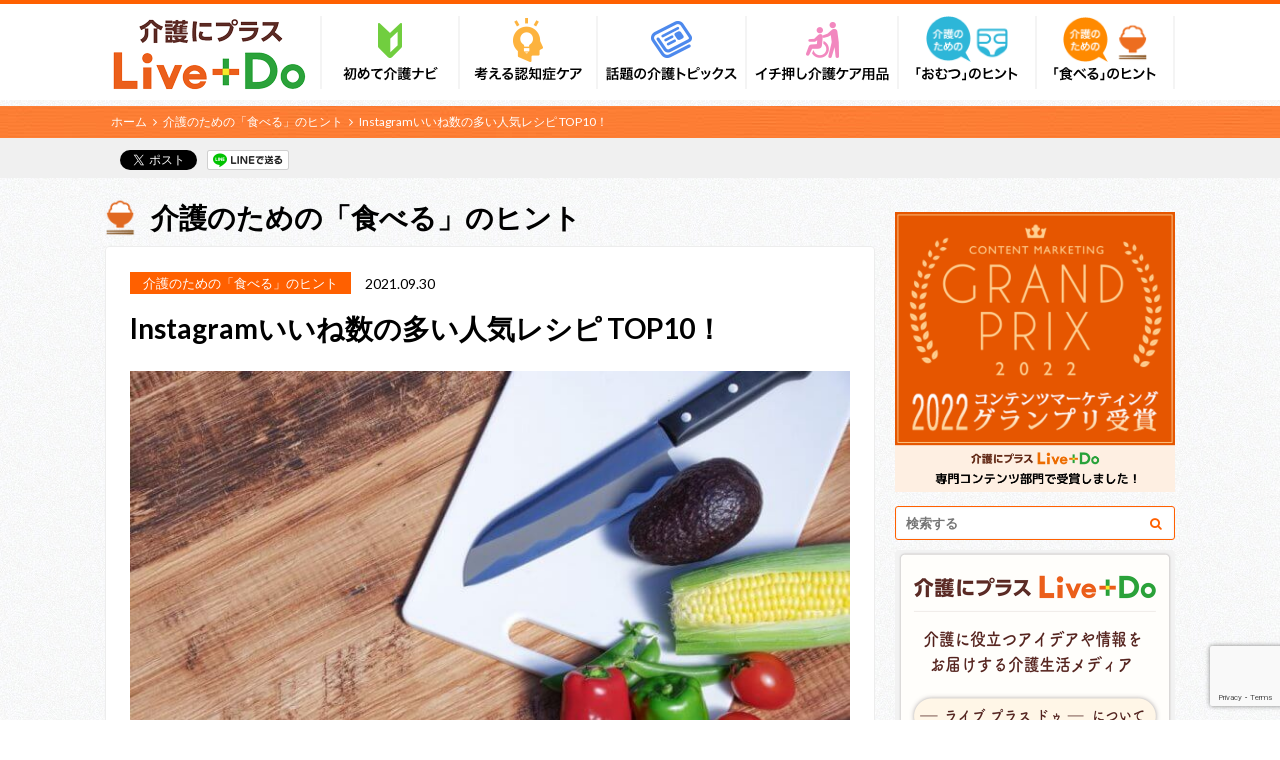

--- FILE ---
content_type: text/html; charset=UTF-8
request_url: https://live-plus-do.com/kaigo7/%E3%80%90%E4%BB%8B%E8%AD%B7%E9%A3%9F%E3%83%AC%E3%82%B7%E3%83%94%E3%80%91instagram%E3%81%84%E3%81%84%E3%81%AD%E6%95%B0%E3%81%AE%E5%A4%9A%E3%81%84%E4%BA%BA%E6%B0%97%E3%83%AC%E3%82%B7%E3%83%94-top10/
body_size: 24279
content:
<!doctype html>

<!--[if lt IE 7]><html dir="ltr" lang="ja"
	prefix="og: https://ogp.me/ns#"  class="no-js lt-ie9 lt-ie8 lt-ie7"><![endif]-->
<!--[if (IE 7)&!(IEMobile)]><html dir="ltr" lang="ja"
	prefix="og: https://ogp.me/ns#"  class="no-js lt-ie9 lt-ie8"><![endif]-->
<!--[if (IE 8)&!(IEMobile)]><html dir="ltr" lang="ja"
	prefix="og: https://ogp.me/ns#"  class="no-js lt-ie9"><![endif]-->
<!--[if gt IE 8]><!--> <html dir="ltr" lang="ja"
	prefix="og: https://ogp.me/ns#"  class="no-js"><!--<![endif]-->

    <head>
<!-- Google Tag Manager -->
<script>(function(w,d,s,l,i){w[l]=w[l]||[];w[l].push({'gtm.start':
new Date().getTime(),event:'gtm.js'});var f=d.getElementsByTagName(s)[0],
j=d.createElement(s),dl=l!='dataLayer'?'&l='+l:'';j.async=true;j.src=
'https://www.googletagmanager.com/gtm.js?id='+i+dl;f.parentNode.insertBefore(j,f);
})(window,document,'script','dataLayer','GTM-N8GTMR2');</script>
<!-- End Google Tag Manager -->
        <meta charset="utf-8">

        <meta http-equiv="X-UA-Compatible" content="IE=edge">

                
        

        <meta name="HandheldFriendly" content="True">
        <meta name="MobileOptimized" content="320">
        <meta name="viewport" content="width=device-width, initial-scale=1"/>

        <link rel="apple-touch-icon" href="https://live-plus-do.com/wp-content/themes/albatros_child/library/images/apple-touch-icon.png">
        <link rel="icon" href="https://live-plus-do.com/wp-content/themes/albatros_child/library/images/favicon.png">

<link rel='stylesheet' id='fontawesome-css'  href='https://use.fontawesome.com/releases/v5.13.0/css/all.css' type='text/css' media='all' />

        <link rel="pingback" href="https://live-plus-do.com/xmlrpc.php">

        <!--[if IE]>
        <link rel="shortcut icon" href="https://live-plus-do.com/wp-content/themes/albatros_child/library/images/favicon.ico">
        <![endif]-->

        <!--[if lt IE 9]>
        <script src="https://html5shiv.googlecode.com/svn/trunk/html5.js"></script>
        <script src="https://css3-mediaqueries-js.googlecode.com/svn/trunk/css3-mediaqueries.js"></script>
        <![endif]-->


<script>
  (function(i,s,o,g,r,a,m){i['GoogleAnalyticsObject']=r;i[r]=i[r]||function(){
  (i[r].q=i[r].q||[]).push(arguments)},i[r].l=1*new Date();a=s.createElement(o),
  m=s.getElementsByTagName(o)[0];a.async=1;a.src=g;m.parentNode.insertBefore(a,m)
  })(window,document,'script','//www.google-analytics.com/analytics.js','ga');

  ga('create', 'UA-75228134-2', 'auto');
  ga('send', 'pageview');

</script>


        
		<!-- All in One SEO 4.2.0 -->
		<title>【レシピ】Instagramいいね数の多い人気レシピ TOP10！ | 介護にプラス ライブ プラス ドゥ</title>
		<meta name="description" content="「食べる」ことは、「生きる」こと。介護のための「食べる」を考えると、噛む、飲み込むといったカラダのことや、料理を五感で楽しむココロのことなど、「食べる」をめぐる様々なことが見えてきます。「なるほど！」が満載の記事やアイデアいっぱいのレシピが、皆さんのお悩みごとを解決するヒントになりますように。" />
		<meta name="robots" content="max-snippet:-1, max-image-preview:large, max-video-preview:-1" />
		<meta name="google-site-verification" content="RO0d94HSC816xR4l1_uJac5QoFh4T0dtCj1rGohwLco" />
		<meta name="keywords" content="嚥下障害,高齢者食,便秘,レシピ,介護のくらし,初めて介護,水分摂取,栄養不足" />
		<link rel="canonical" href="https://live-plus-do.com/kaigo7/%e3%80%90%e4%bb%8b%e8%ad%b7%e9%a3%9f%e3%83%ac%e3%82%b7%e3%83%94%e3%80%91instagram%e3%81%84%e3%81%84%e3%81%ad%e6%95%b0%e3%81%ae%e5%a4%9a%e3%81%84%e4%ba%ba%e6%b0%97%e3%83%ac%e3%82%b7%e3%83%94-top10/" />
		<meta property="og:locale" content="ja_JP" />
		<meta property="og:site_name" content="介護にプラス ライブ プラス ドゥ" />
		<meta property="og:type" content="article" />
		<meta property="og:title" content="【レシピ】Instagramいいね数の多い人気レシピ TOP10！ | 介護にプラス ライブ プラス ドゥ" />
		<meta property="og:description" content="「食べる」ことは、「生きる」こと。介護のための「食べる」を考えると、噛む、飲み込むといったカラダのことや、料理を五感で楽しむココロのことなど、「食べる」をめぐる様々なことが見えてきます。「なるほど！」が満載の記事やアイデアいっぱいのレシピが、皆さんのお悩みごとを解決するヒントになりますように。" />
		<meta property="og:url" content="https://live-plus-do.com/kaigo7/%e3%80%90%e4%bb%8b%e8%ad%b7%e9%a3%9f%e3%83%ac%e3%82%b7%e3%83%94%e3%80%91instagram%e3%81%84%e3%81%84%e3%81%ad%e6%95%b0%e3%81%ae%e5%a4%9a%e3%81%84%e4%ba%ba%e6%b0%97%e3%83%ac%e3%82%b7%e3%83%94-top10/" />
		<meta property="fb:app_id" content="1240798902753540" />
		<meta property="fb:admins" content="1257167527650924" />
		<meta property="og:image" content="https://media.live-plus-do.com/wp-content/uploads/2021/09/30132355/5000431_m-e1632975853131.jpg" />
		<meta property="og:image:secure_url" content="https://media.live-plus-do.com/wp-content/uploads/2021/09/30132355/5000431_m-e1632975853131.jpg" />
		<meta property="og:image:width" content="750" />
		<meta property="og:image:height" content="499" />
		<meta property="article:published_time" content="2021-09-30T04:42:41+00:00" />
		<meta property="article:modified_time" content="2022-07-26T06:24:43+00:00" />
		<meta name="twitter:card" content="summary" />
		<meta name="twitter:title" content="【レシピ】Instagramいいね数の多い人気レシピ TOP10！ | 介護にプラス ライブ プラス ドゥ" />
		<meta name="twitter:description" content="「食べる」ことは、「生きる」こと。介護のための「食べる」を考えると、噛む、飲み込むといったカラダのことや、料理を五感で楽しむココロのことなど、「食べる」をめぐる様々なことが見えてきます。「なるほど！」が満載の記事やアイデアいっぱいのレシピが、皆さんのお悩みごとを解決するヒントになりますように。" />
		<meta name="twitter:image" content="https://media.live-plus-do.com/wp-content/uploads/2021/09/30132355/5000431_m-e1632975853131.jpg" />
		<!-- All in One SEO -->

<link rel='dns-prefetch' href='//www.google.com' />
<link rel='dns-prefetch' href='//ajax.googleapis.com' />
<link rel='dns-prefetch' href='//s.w.org' />
<link rel="alternate" type="application/rss+xml" title="介護にプラス ライブ プラス ドゥ &raquo; フィード" href="https://live-plus-do.com/feed/" />
<link rel="alternate" type="application/rss+xml" title="介護にプラス ライブ プラス ドゥ &raquo; コメントフィード" href="https://live-plus-do.com/comments/feed/" />
<link rel="alternate" type="application/rss+xml" title="介護にプラス ライブ プラス ドゥ &raquo; Instagramいいね数の多い人気レシピ TOP10！ のコメントのフィード" href="https://live-plus-do.com/kaigo7/%e3%80%90%e4%bb%8b%e8%ad%b7%e9%a3%9f%e3%83%ac%e3%82%b7%e3%83%94%e3%80%91instagram%e3%81%84%e3%81%84%e3%81%ad%e6%95%b0%e3%81%ae%e5%a4%9a%e3%81%84%e4%ba%ba%e6%b0%97%e3%83%ac%e3%82%b7%e3%83%94-top10/feed/" />
		<script type="text/javascript">
			window._wpemojiSettings = {"baseUrl":"https:\/\/s.w.org\/images\/core\/emoji\/11\/72x72\/","ext":".png","svgUrl":"https:\/\/s.w.org\/images\/core\/emoji\/11\/svg\/","svgExt":".svg","source":{"concatemoji":"https:\/\/live-plus-do.com\/wp-includes\/js\/wp-emoji-release.min.js"}};
			!function(e,a,t){var n,r,o,i=a.createElement("canvas"),p=i.getContext&&i.getContext("2d");function s(e,t){var a=String.fromCharCode;p.clearRect(0,0,i.width,i.height),p.fillText(a.apply(this,e),0,0);e=i.toDataURL();return p.clearRect(0,0,i.width,i.height),p.fillText(a.apply(this,t),0,0),e===i.toDataURL()}function c(e){var t=a.createElement("script");t.src=e,t.defer=t.type="text/javascript",a.getElementsByTagName("head")[0].appendChild(t)}for(o=Array("flag","emoji"),t.supports={everything:!0,everythingExceptFlag:!0},r=0;r<o.length;r++)t.supports[o[r]]=function(e){if(!p||!p.fillText)return!1;switch(p.textBaseline="top",p.font="600 32px Arial",e){case"flag":return s([55356,56826,55356,56819],[55356,56826,8203,55356,56819])?!1:!s([55356,57332,56128,56423,56128,56418,56128,56421,56128,56430,56128,56423,56128,56447],[55356,57332,8203,56128,56423,8203,56128,56418,8203,56128,56421,8203,56128,56430,8203,56128,56423,8203,56128,56447]);case"emoji":return!s([55358,56760,9792,65039],[55358,56760,8203,9792,65039])}return!1}(o[r]),t.supports.everything=t.supports.everything&&t.supports[o[r]],"flag"!==o[r]&&(t.supports.everythingExceptFlag=t.supports.everythingExceptFlag&&t.supports[o[r]]);t.supports.everythingExceptFlag=t.supports.everythingExceptFlag&&!t.supports.flag,t.DOMReady=!1,t.readyCallback=function(){t.DOMReady=!0},t.supports.everything||(n=function(){t.readyCallback()},a.addEventListener?(a.addEventListener("DOMContentLoaded",n,!1),e.addEventListener("load",n,!1)):(e.attachEvent("onload",n),a.attachEvent("onreadystatechange",function(){"complete"===a.readyState&&t.readyCallback()})),(n=t.source||{}).concatemoji?c(n.concatemoji):n.wpemoji&&n.twemoji&&(c(n.twemoji),c(n.wpemoji)))}(window,document,window._wpemojiSettings);
		</script>
		<style type="text/css">
img.wp-smiley,
img.emoji {
	display: inline !important;
	border: none !important;
	box-shadow: none !important;
	height: 1em !important;
	width: 1em !important;
	margin: 0 .07em !important;
	vertical-align: -0.1em !important;
	background: none !important;
	padding: 0 !important;
}
</style>
<link rel='stylesheet' id='contact-form-7-css'  href='https://live-plus-do.com/wp-content/plugins/contact-form-7/includes/css/styles.css' type='text/css' media='all' />
<link rel='stylesheet' id='wordpress-popular-posts-css-css'  href='https://live-plus-do.com/wp-content/plugins/wordpress-popular-posts/public/css/wpp.css' type='text/css' media='all' />
<link rel='stylesheet' id='style-css'  href='https://live-plus-do.com/wp-content/themes/albatros_child/style.css' type='text/css' media='all' />
<link rel='stylesheet' id='shortcode-css'  href='https://live-plus-do.com/wp-content/themes/albatros_child/library/css/shortcode.css' type='text/css' media='all' />
<script>if (document.location.protocol != "https:") {document.location = document.URL.replace(/^http:/i, "https:");}</script><script type='text/javascript'>
/* <![CDATA[ */
var wpp_params = {"sampling_active":"0","sampling_rate":"100","ajax_url":"https:\/\/live-plus-do.com\/wp-json\/wordpress-popular-posts\/v1\/popular-posts\/","ID":"9248","token":"083dbefacf","debug":"1"};
/* ]]> */
</script>
<script type='text/javascript' src='https://live-plus-do.com/wp-content/plugins/wordpress-popular-posts/public/js/wpp-4.2.0.min.js'></script>
<link rel='https://api.w.org/' href='https://live-plus-do.com/wp-json/' />
<link rel='shortlink' href='https://live-plus-do.com/?p=9248' />
<link rel="alternate" type="application/json+oembed" href="https://live-plus-do.com/wp-json/oembed/1.0/embed?url=https%3A%2F%2Flive-plus-do.com%2Fkaigo7%2F%25e3%2580%2590%25e4%25bb%258b%25e8%25ad%25b7%25e9%25a3%259f%25e3%2583%25ac%25e3%2582%25b7%25e3%2583%2594%25e3%2580%2591instagram%25e3%2581%2584%25e3%2581%2584%25e3%2581%25ad%25e6%2595%25b0%25e3%2581%25ae%25e5%25a4%259a%25e3%2581%2584%25e4%25ba%25ba%25e6%25b0%2597%25e3%2583%25ac%25e3%2582%25b7%25e3%2583%2594-top10%2F" />
<link rel="alternate" type="text/xml+oembed" href="https://live-plus-do.com/wp-json/oembed/1.0/embed?url=https%3A%2F%2Flive-plus-do.com%2Fkaigo7%2F%25e3%2580%2590%25e4%25bb%258b%25e8%25ad%25b7%25e9%25a3%259f%25e3%2583%25ac%25e3%2582%25b7%25e3%2583%2594%25e3%2580%2591instagram%25e3%2581%2584%25e3%2581%2584%25e3%2581%25ad%25e6%2595%25b0%25e3%2581%25ae%25e5%25a4%259a%25e3%2581%2584%25e4%25ba%25ba%25e6%25b0%2597%25e3%2583%25ac%25e3%2582%25b7%25e3%2583%2594-top10%2F&#038;format=xml" />
<style type="text/css">
body{color: #000000;}
a{color: #000000;}
a:hover{color: #ff6000;}
.hentry footer .post-categories li a,.hentry footer .tags a{  background: #000000;  border:1px solid #000000;}
.hentry footer .tags a{color:#000000; background: none;}
.hentry footer .post-categories li a:hover,.hentry footer .tags a:hover{ background:#ff6000;  border-color:#ff6000;}
input[type="text"],input[type="password"],input[type="datetime"],input[type="datetime-local"],input[type="date"],input[type="month"],input[type="time"],input[type="week"],input[type="number"],input[type="email"],input[type="url"],input[type="search"],input[type="tel"],input[type="color"],select,textarea,.field { background-color: #eaedf2;}
/*ヘッダー*/
.header{background: #ffffff;}
.header .subnav .site_description,.header .mobile_site_description{color:  #000000;}
.nav li a {color: #fff;}
.nav li a:hover{color:#ff6000;}
.subnav .contactbutton a{background: #235D72;}
.subnav .contactbutton a:hover{background:#ff6000;}
@media only screen and (min-width: 768px) {
	.nav ul {background: #ffffff;}
	.nav li ul.sub-menu li a{color: #000000;}
}
/*メインエリア*/
.byline .cat-name{background: #ffffff; color:  #000000;}
.widgettitle {background: #ffffff; color:  #000000;}
.widget li a:after{color: #ffffff!important;}

/* 投稿ページ吹き出し見出し */
.single .entry-content h2{background: #ffebdf;}
.single .entry-content h2:after{border-top-color:#ffebdf;}
/* リスト要素 */
.entry-content ul li:before{ background: #ffebdf;}
.entry-content ol li:before{ background: #ffebdf;}
/* カテゴリーラベル */
.single .authorbox .author-newpost li .cat-name,.related-box li .cat-name{ background: #ffffff;}
/* CTA */
.cta-inner{ background: #ffffff;}
/* ローカルナビ */
.local-nav .title a{ background: #000000;}
.local-nav .current_page_item a{color:#000000;}
/* ランキングバッジ */
ul.wpp-list li a:before{background: #ffffff;}
/* アーカイブのボタン */
.readmore a{border:1px solid #000000;color:#000000;}
.readmore a:hover{background:#000000;color:#fff;}
/* ボタンの色 */
.btn-wrap a{background: #000000;border: 1px solid #000000;}
.btn-wrap a:hover{background: #ff6000;}
.btn-wrap.simple a{border:1px solid #000000;color:#000000;}
.btn-wrap.simple a:hover{background:#000000;}
/* コメント */
.blue-btn, .comment-reply-link, #submit { background-color: #000000; }
.blue-btn:hover, .comment-reply-link:hover, #submit:hover, .blue-btn:focus, .comment-reply-link:focus, #submit:focus {background-color: #ff6000; }
/* サイドバー */
.widget a{text-decoration:none; color:#000000;}
.widget a:hover{color:#ff6000;}
/*フッター*/
#footer-top{background-color: #ffffff; color: #000000;}
.footer a,#footer-top a{color: #000000;}
#footer-top .widgettitle{color: #000000;}
.footer {background-color: #ffffff;color: #000000;}
.footer-links li:before{ color: #ffffff;}
/* ページネーション */
.pagination a, .pagination span,.page-links a , .page-links ul > li > span{color: #000000;}
.pagination a:hover, .pagination a:focus,.page-links a:hover, .page-links a:focus{background-color: #000000;}
.pagination .current:hover, .pagination .current:focus{color: #ff6000;}
</style>

<!-- Facebook Pixel Code -->
<script type='text/javascript'>
!function(f,b,e,v,n,t,s){if(f.fbq)return;n=f.fbq=function(){n.callMethod?
n.callMethod.apply(n,arguments):n.queue.push(arguments)};if(!f._fbq)f._fbq=n;
n.push=n;n.loaded=!0;n.version='2.0';n.queue=[];t=b.createElement(e);t.async=!0;
t.src=v;s=b.getElementsByTagName(e)[0];s.parentNode.insertBefore(t,s)}(window,
document,'script','https://connect.facebook.net/en_US/fbevents.js');
</script>
<!-- End Facebook Pixel Code -->
<script type='text/javascript'>
  fbq('init', '786163884925554', [], {
    "agent": "wordpress-4.9.26-1.7.25"
});
</script><script type='text/javascript'>
  fbq('track', 'PageView', []);
</script>
<!-- Facebook Pixel Code -->
<noscript>
<img height="1" width="1" style="display:none" alt="fbpx"
src="https://www.facebook.com/tr?id=786163884925554&ev=PageView&noscript=1" />
</noscript>
<!-- End Facebook Pixel Code -->
<style type="text/css" id="custom-background-css">
body.custom-background { background-image: url("https://media.live-plus-do.com/wp-content/uploads/2016/03/design_index_55.jpg"); background-position: left top; background-size: auto; background-repeat: repeat; background-attachment: scroll; }
</style>
        <!-- Begin Mieruca Embed Code -->
        <script type="text/javascript" id="mierucajs">
        window.__fid = window.__fid || [];__fid.push([359028004]);
        (function() {
        function mieruca(){if(typeof window.__fjsld != "undefined") return; window.__fjsld = 1; var fjs = document.createElement('script'); fjs.type = 'text/javascript'; fjs.async = true; fjs.id = "fjssync"; var timestamp = new Date;fjs.src = ('https:' == document.location.protocol ? 'https' : 'http') + '://hm.mieru-ca.com/service/js/mieruca-hm.js?v='+ timestamp.getTime(); var x = document.getElementsByTagName('script')[0]; x.parentNode.insertBefore(fjs, x); };
        setTimeout(mieruca, 500); document.readyState != "complete" ? (window.attachEvent ? window.attachEvent("onload", mieruca) : window.addEventListener("load", mieruca, false)) : mieruca();
        })();
        </script>
        <!-- End Mieruca Embed Code -->

                                        <script type="application/ld+json">
            {
                "@context": "http://schema.org",
                "@type": "Article",
                "name": "Instagramいいね数の多い人気レシピ TOP10！",
                "author": [{
                    "@type": "Person",
                    "name": "岡崎 真規子"
                }],
                "description": "介護のための「食べる」のヒントのInstagramアカウントでは、新着レシピを毎月投稿しています。いつもInstagramの投稿をご覧...",
                "datePublished": "2021-09-30T13:42:41+09:00",
                "dateModified": "2022-07-26T15:24:43+09:00",
                "image": "https://media.live-plus-do.com/wp-content/uploads/2021/09/30132355/5000431_m-e1632975853131.jpg",
                "url": "https://live-plus-do.com/kaigo7/%e3%80%90%e4%bb%8b%e8%ad%b7%e9%a3%9f%e3%83%ac%e3%82%b7%e3%83%94%e3%80%91instagram%e3%81%84%e3%81%84%e3%81%ad%e6%95%b0%e3%81%ae%e5%a4%9a%e3%81%84%e4%ba%ba%e6%b0%97%e3%83%ac%e3%82%b7%e3%83%94-top10/"
            }
            </script>            
            </head>

    <body data-rsssl=1 class="post-template-default single single-post postid-9248 single-format-standard custom-background" itemscope itemtype="http://schema.org/WebPage">

<!-- Google Tag Manager (noscript) -->
<noscript><iframe src="https://www.googletagmanager.com/ns.html?id=GTM-N8GTMR2"
height="0" width="0" style="display:none;visibility:hidden"></iframe></noscript>
<!-- End Google Tag Manager (noscript) -->

                    <div id="container">
        
        
            <header class="header" role="banner" itemscope itemtype="http://schema.org/WPHeader">

                <div id="inner-header" class="wrap cf">

                    <!--
                                        -->

<div id="logo">
                                                                        <p class="h1 img" itemscope itemtype="http://schema.org/Organization">
                                <a href="https://live-plus-do.com">
                                    <img src="https://media.live-plus-do.com/wp-content/uploads/2019/07/04100607/lpd%EF%BC%BF19886_3.png" alt="介護にプラス ライブ プラス ドゥ" class="pc">
                                    <img src="https://media.live-plus-do.com/wp-content/uploads/2019/07/08084737/liveplusdo_logo.png" alt="介護にプラス ライブ プラス ドゥ" class="sp">
                                </a>
                            </p>
                                            </div>

                    <!--
                    <div class="subnav cf">
                                        <p class="site_description"></p>
                    
                    
                                        </div>
                    -->

                    <nav id="g_nav" role="navigation" itemscope itemtype="http://schema.org/SiteNavigationElement">
                        <ul id="menu-top" class="nav top-nav cf"><li id="nav-menu-item-10" class="main-menu-item  menu-item-even menu-item-depth-0 menu-item menu-item-type-taxonomy menu-item-object-category" ><a href="https://live-plus-do.com/category/kaigo1/" class="menu-link main-menu-link"><span class="gf"></span><p class="menu_icon"><img src="https://media.live-plus-do.com/wp-content/uploads/2016/03/design_index_06.png"></p><p class="menu_txt"><img src="https://media.live-plus-do.com/wp-content/uploads/2019/04/09165514/design_index_002_09.png"></p></a></li>
<li id="nav-menu-item-11" class="main-menu-item  menu-item-even menu-item-depth-0 menu-item menu-item-type-taxonomy menu-item-object-category" ><a href="https://live-plus-do.com/category/kaigo2/" class="menu-link main-menu-link"><span class="gf"></span><p class="menu_icon"><img src="https://media.live-plus-do.com/wp-content/uploads/2016/03/design_index_06-02.png"></p><p class="menu_txt"><img src="https://media.live-plus-do.com/wp-content/uploads/2019/04/09165504/design_index_002_09-02.png"></p></a></li>
<li id="nav-menu-item-14" class="main-menu-item  menu-item-even menu-item-depth-0 menu-item menu-item-type-taxonomy menu-item-object-category" ><a href="https://live-plus-do.com/category/kaigo5/" class="menu-link main-menu-link"><span class="gf"></span><p class="menu_icon"><img src="https://media.live-plus-do.com/wp-content/uploads/2016/03/design_index_06-05.png"></p><p class="menu_txt"><img src="https://media.live-plus-do.com/wp-content/uploads/2019/04/09165508/design_index_002_09-03.png"></p></a></li>
<li id="nav-menu-item-13" class="main-menu-item  menu-item-even menu-item-depth-0 menu-item menu-item-type-taxonomy menu-item-object-category" ><a href="https://live-plus-do.com/category/kaigo4/" class="menu-link main-menu-link"><span class="gf"></span><p class="menu_icon"><img src="https://media.live-plus-do.com/wp-content/uploads/2016/03/design_index_06-04.png"></p><p class="menu_txt"><img src="https://media.live-plus-do.com/wp-content/uploads/2019/04/09165511/design_index_002_09-04.png"></p></a></li>
<li id="nav-menu-item-6235" class="main-menu-item  menu-item-even menu-item-depth-0 menu-item menu-item-type-custom menu-item-object-custom" ><a href="https://live-plus-do.com/diaper-top/" class="menu-link main-menu-link"><span class="gf"></span><p class="menu_icon"><img src="https://live-plus-do.com/wp-content/themes/albatros_child/library/images/icon_diaper.png"></p><p class="menu_txt"><img src="https://live-plus-do.com/wp-content/themes/albatros_child/library/images/txt_diaper.png"></p></a></li>
<li id="nav-menu-item-2640" class="main-menu-item  menu-item-even menu-item-depth-0 menu-item menu-item-type-custom menu-item-object-custom" ><a href="https://live-plus-do.com/recipe-top/" class="menu-link main-menu-link"><span class="gf"></span><p class="menu_icon"><img src="https://live-plus-do.com/wp-content/themes/albatros_child/library/images/icon_recipe.png"></p><p class="menu_txt"><img src="https://live-plus-do.com/wp-content/themes/albatros_child/library/images/txt_recipe.png"></p></a></li>
</ul>
                    </nav>

                </div>

            </header>


<div id="breadcrumb" class="breadcrumb inner"><ul class="wrap cf"><li itemtype="http://data-vocabulary.org/Breadcrumb"><a href="https://live-plus-do.com/" itemprop="url">ホーム</a></li><li itemtype="http://data-vocabulary.org/Breadcrumb"><a href="https://live-plus-do.com/category/kaigo7/" itemprop="url">介護のための「食べる」のヒント</a></li><li itemtype="http://data-vocabulary.org/Breadcrumb">Instagramいいね数の多い人気レシピ TOP10！</li></ul></div>
<div class="sns_block"><div id="sns_block_inner" class="wrap cf"><span class="btn_fb"><div class="fb-like" data-href="https://livedo.jp/live-plus-do/" data-width="100" data-layout="button_count" data-action="like" data-show-faces="true" data-share="false"></div></span><span class="btn_tw"><a href="https://twitter.com/share" class="twitter-share-button" data-url="https://livedo.jp/live-plus-do/" data-text="Live+Do" data-lang="ja" data-dnt="true">ツイート</a><script>!function(d,s,id){var js,fjs=d.getElementsByTagName(s)[0],p=/^http:/.test(d.location)?'http':'https';if(!d.getElementById(id)){js=d.createElement(s);js.id=id;js.async=true;js.src=p+'://platform.twitter.com/widgets.js';fjs.parentNode.insertBefore(js,fjs);}}(document, 'script', 'twitter-wjs');</script></span><span  class="btn_ln"><a href="http://line.naver.jp/R/msg/text/?Live+Do%0D%0Ahttps://livedo.jp/live-plus-do/" target="_blank"><img src="https://live-plus-do.com/wp-content/themes/albatros_child/library/images/linebutton.png" width="82" height="20" alt="LINEで送る" /></a></span></div></div>			<div class="sp_search">
				<div class="search">
					<form role="search" method="get" id="searchform" class="searchform" action="https://live-plus-do.com/">
    <div>
	    <input type="hidden" name="post_type" value="post">
        <label for="s" class="screen-reader-text"></label>
        <input type="search" id="s" name="s" value="" placeholder="検索する" /><button type="submit" id="searchsubmit" ><i class="fa fa-search"></i></button>
    </div>
</form>				</div>
			</div>
			<div id="content">
				<div id="inner-content" class="wrap cf">

					<main id="main" class="m-all t-2of3 d-5of7 cf" role="main">

												
													
						<h2 class="cat_name"><p class="menu_icon"><img src="https://media.live-plus-do.com/wp-content/uploads/2019/08/06174159/icon_recipe-e1565080965953.png"></p><p class="menu_txt">介護のための「食べる」のヒント</p></h2>

		              <article id="post-9248" class="cf post-9248 post type-post status-publish format-standard has-post-thumbnail hentry category-kaigo7 tag-pickup tag-11 tag-249 tag-260 tag-272 tag-293 tag-365 tag-371 tag-377" role="article">
		
		                <header class="article-header entry-header">
		                  <p class="byline entry-meta vcard">
						  	
						  	<span class="cat-name 106" style="background:#ff6000">介護のための「食べる」のヒント</span>
							<span class="date entry-date updated" datetime="2021-09-30">2021.09.30</span>
		                  </p>
		
		
		                  <h1 class="entry-title single-title" rel="bookmark">Instagramいいね数の多い人気レシピ TOP10！</h1>
		
		                </header>
		
												<figure class="eyecatch main_thumb">
							<img width="750" height="499" src="https://media.live-plus-do.com/wp-content/uploads/2021/09/30132355/5000431_m-e1632975853131.jpg" class="attachment-post-thumbnail size-post-thumbnail wp-post-image" alt="" />						</figure>
						
						
						
		                <section class="entry-content cf" >

						

						<p>介護のための「食べる」のヒントのInstagramアカウントでは、新着レシピを毎月投稿しています。いつもInstagramの投稿をご覧いただいている皆さま、本当にありがとうございます。これからも新しいレシピを紹介していければと思っております。<br />
<img src="https://media.live-plus-do.com/wp-content/uploads/2021/09/30115458/IG09302.png" alt="" width="773" height="601" class="aligncenter size-full wp-image-9493" srcset="https://media.live-plus-do.com/wp-content/uploads/2021/09/30115458/IG09302.png 773w, https://media.live-plus-do.com/wp-content/uploads/2021/09/30115458/IG09302-300x233.png 300w, https://media.live-plus-do.com/wp-content/uploads/2021/09/30115458/IG09302-768x597.png 768w, https://media.live-plus-do.com/wp-content/uploads/2021/09/30115458/IG09302-722x561.png 722w, https://media.live-plus-do.com/wp-content/uploads/2021/09/30115458/IG09302-718x558.png 718w" sizes="(max-width: 773px) 100vw, 773px" /></p>
<p>Instagramの投稿が記念すべき100回目になりましたので、今回は過去レシピの中で<strong>Instagramいいね数の多いTOP10</strong>をご紹介したいと思います。ではさっそく<strong>第1位</strong>から、ご紹介します！</p>
<a href="https://live-plus-do.com/recipe-top/"><img src="https://media.live-plus-do.com/wp-content/uploads/2021/09/12055521/bnr_side_recipe.png" alt="" width="600" height="180" class="aligncenter size-full wp-image-9403" srcset="https://media.live-plus-do.com/wp-content/uploads/2021/09/12055521/bnr_side_recipe.png 600w, https://media.live-plus-do.com/wp-content/uploads/2021/09/12055521/bnr_side_recipe-300x90.png 300w" sizes="(max-width: 600px) 100vw, 600px" /></a>
<h2><strong>レシピ</strong><strong>　Instagramのいいね数　TOP10！</strong></h2>
<h3>第1位：アスパラの豚肉巻き照り焼き</h3>
<p>5月～6月が旬のアスパラを使った料理です。免疫力を高める効果も期待できます。</p>
<h4><span style="color: #3366ff;"><a style="color: #3366ff;" href="https://live-plus-do.com/recipe/%e3%82%a2%e3%82%b9%e3%83%91%e3%83%a9%e3%81%ae%e8%b1%9a%e8%82%89%e5%b7%bb%e3%81%8d%e7%85%a7%e3%82%8a%e7%84%bc%e3%81%8d/"><span style="text-decoration: underline;">【第1位：アスパラの豚肉巻き照り焼き】</span></a><a href="https://live-plus-do.com/recipe/%e3%82%a2%e3%82%b9%e3%83%91%e3%83%a9%e3%81%ae%e8%b1%9a%e8%82%89%e5%b7%bb%e3%81%8d%e7%85%a7%e3%82%8a%e7%84%bc%e3%81%8d/"><img src="https://media.live-plus-do.com/wp-content/uploads/2017/05/031_main.jpg" alt="" width="770" height="426" class="aligncenter size-full wp-image-3084" srcset="https://media.live-plus-do.com/wp-content/uploads/2017/05/031_main.jpg 770w, https://media.live-plus-do.com/wp-content/uploads/2017/05/031_main-300x166.jpg 300w, https://media.live-plus-do.com/wp-content/uploads/2017/05/031_main-768x425.jpg 768w, https://media.live-plus-do.com/wp-content/uploads/2017/05/031_main-722x399.jpg 722w, https://media.live-plus-do.com/wp-content/uploads/2017/05/031_main-718x397.jpg 718w" sizes="(max-width: 770px) 100vw, 770px" /></a></h4>
<p>【介護食メモ】<br />
アスパラは固い食材なので電子レンジで加熱してから焼くと早くやわらかく仕上げることができます。アスパラは筋がある食品なので、筋が口に残ったり、噛み切りにくかったりします。噛み切りにくい場合は、穂先だけを使うと食べやすくなります。 </p>
<h3>第2位：爽やかサツマイモのレモン煮</h3>
<p>レモンの風味がきいた冷たいサツマイモのレモン煮をご紹介しています。</p>
<h4><a href="https://live-plus-do.com/recipe/%e7%88%bd%e3%82%84%e3%81%8b%e3%82%b5%e3%83%84%e3%83%9e%e3%82%a4%e3%83%a2%e3%81%ae%e3%83%ac%e3%83%a2%e3%83%b3%e7%85%ae/"><span style="color: #3366ff;"><span style="text-decoration: underline;">【第2位：爽やかサツマイモのレモン煮】</span></span></a><a href="https://live-plus-do.com/recipe/%e7%88%bd%e3%82%84%e3%81%8b%e3%82%b5%e3%83%84%e3%83%9e%e3%82%a4%e3%83%a2%e3%81%ae%e3%83%ac%e3%83%a2%e3%83%b3%e7%85%ae/"><img src="https://media.live-plus-do.com/wp-content/uploads/2017/06/033-2_main.jpg" alt="" width="1200" height="664" class="aligncenter size-full wp-image-3163" srcset="https://media.live-plus-do.com/wp-content/uploads/2017/06/033-2_main.jpg 1200w, https://media.live-plus-do.com/wp-content/uploads/2017/06/033-2_main-300x166.jpg 300w, https://media.live-plus-do.com/wp-content/uploads/2017/06/033-2_main-768x425.jpg 768w, https://media.live-plus-do.com/wp-content/uploads/2017/06/033-2_main-1024x567.jpg 1024w, https://media.live-plus-do.com/wp-content/uploads/2017/06/033-2_main-722x399.jpg 722w, https://media.live-plus-do.com/wp-content/uploads/2017/06/033-2_main-718x397.jpg 718w" sizes="(max-width: 1200px) 100vw, 1200px" /></a></h4>
<p>【介護食メモ】<br />
サツマイモはビタミンCや食物繊維が豊富で、便秘がちの時には、おすすめの食品です。しかし、水分量がすくなく、食塊を形成しにくい食品の一つです。そのため、煮汁を多めにかけてからめながら食べるとよいでしょう。</p>
<h3>第３位：優しいナスの揚げびたし</h3>
<p>ナスを美味しく味わうなら、揚げびたしがおすすめです。</p>
<h4><span style="color: #3366ff;"><a style="color: #3366ff;" href="https://live-plus-do.com/recipe/%e3%83%8a%e3%82%b9%e3%81%ae%e6%8f%9a%e3%81%91%e3%82%99%e3%81%b2%e3%82%99%e3%81%9f%e3%81%97/">【第３位：優しいナスの揚げびたし】</span></a></span><a href="https://live-plus-do.com/recipe/%e3%83%8a%e3%82%b9%e3%81%ae%e6%8f%9a%e3%81%91%e3%82%99%e3%81%b2%e3%82%99%e3%81%9f%e3%81%97/"><img src="https://media.live-plus-do.com/wp-content/uploads/2017/03/007-1.jpg" alt="" width="772" height="428" class="aligncenter size-full wp-image-2563" srcset="https://media.live-plus-do.com/wp-content/uploads/2017/03/007-1.jpg 772w, https://media.live-plus-do.com/wp-content/uploads/2017/03/007-1-300x166.jpg 300w, https://media.live-plus-do.com/wp-content/uploads/2017/03/007-1-768x426.jpg 768w, https://media.live-plus-do.com/wp-content/uploads/2017/03/007-1-722x400.jpg 722w, https://media.live-plus-do.com/wp-content/uploads/2017/03/007-1-718x398.jpg 718w" sizes="(max-width: 772px) 100vw, 772px" /></a></h4>
<p>【介護食メモ】<br />
ナスは、皮が口の中に残ることや、かみ切れないことがあります。そのため、皮の部分に、斜めに切り目（隠し包丁）を入れると食べやすくなりますよ。</p>
<h3>第４位：ごま油香る春雨の中華風サラダ</h3>
<p>ゴマ油の風味で食欲増進！夏バテ予防効果もあります。</p>
<h4><a href="https://live-plus-do.com/recipe/%e3%81%94%e3%81%be%e6%b2%b9%e9%a6%99%e3%82%8b%e6%98%a5%e9%9b%a8%e3%81%ae%e4%b8%ad%e8%8f%af%e9%a2%a8%e3%82%b5%e3%83%a9%e3%83%80/"><span style="color: #3366ff;"><span style="text-decoration: underline;">【第４位：ごま油香る春雨の中華風サラダ】</span></span></a><a href="https://live-plus-do.com/recipe/%e3%81%94%e3%81%be%e6%b2%b9%e9%a6%99%e3%82%8b%e6%98%a5%e9%9b%a8%e3%81%ae%e4%b8%ad%e8%8f%af%e9%a2%a8%e3%82%b5%e3%83%a9%e3%83%80/"><img src="https://media.live-plus-do.com/wp-content/uploads/2017/06/034_main.jpg" alt="" width="770" height="426" class="aligncenter size-full wp-image-3136" srcset="https://media.live-plus-do.com/wp-content/uploads/2017/06/034_main.jpg 770w, https://media.live-plus-do.com/wp-content/uploads/2017/06/034_main-300x166.jpg 300w, https://media.live-plus-do.com/wp-content/uploads/2017/06/034_main-768x425.jpg 768w, https://media.live-plus-do.com/wp-content/uploads/2017/06/034_main-722x399.jpg 722w, https://media.live-plus-do.com/wp-content/uploads/2017/06/034_main-718x397.jpg 718w" sizes="(max-width: 770px) 100vw, 770px" /></a></h4>
<p>【介護食メモ】<br />
わかめは、口や喉に張り付く可能性があるので、誤嚥などの心配がある場合は、細かく切ったり、わかめを除いて調理してください。</p>
<h3>第５位：ブロッコリーとしめじとベーコンのペペロンチーニ</h3>
<p>ニンニクパワーでスタミナ充電！夏を乗りきる元気食です。</p>
<h4><span style="color: #3366ff;"><a style="color: #3366ff;" href="https://live-plus-do.com/recipe/%e3%83%96%e3%83%ad%e3%83%83%e3%82%b3%e3%83%aa%e3%83%bc%e3%81%a8%e3%81%97%e3%82%81%e3%81%98%e3%81%a8%e3%83%99%e3%83%bc%e3%82%b3%e3%83%b3%e3%81%ae%e3%83%9a%e3%83%9a%e3%83%ad%e3%83%b3%e3%83%81%e3%83%bc/"><span style="text-decoration: underline;">【第５位：ブロッコリーとしめじとベーコンのペペロンチーニ】</span></a></span><a href="https://live-plus-do.com/recipe/%e3%83%96%e3%83%ad%e3%83%83%e3%82%b3%e3%83%aa%e3%83%bc%e3%81%a8%e3%81%97%e3%82%81%e3%81%98%e3%81%a8%e3%83%99%e3%83%bc%e3%82%b3%e3%83%b3%e3%81%ae%e3%83%9a%e3%83%9a%e3%83%ad%e3%83%b3%e3%83%81%e3%83%bc/"><img src="https://media.live-plus-do.com/wp-content/uploads/2017/07/037_main.jpg" alt="" width="1200" height="664" class="aligncenter size-full wp-image-3242" srcset="https://media.live-plus-do.com/wp-content/uploads/2017/07/037_main.jpg 1200w, https://media.live-plus-do.com/wp-content/uploads/2017/07/037_main-300x166.jpg 300w, https://media.live-plus-do.com/wp-content/uploads/2017/07/037_main-768x425.jpg 768w, https://media.live-plus-do.com/wp-content/uploads/2017/07/037_main-1024x567.jpg 1024w, https://media.live-plus-do.com/wp-content/uploads/2017/07/037_main-722x399.jpg 722w, https://media.live-plus-do.com/wp-content/uploads/2017/07/037_main-718x397.jpg 718w" sizes="(max-width: 1200px) 100vw, 1200px" /></a></h4>
<p>【介護食メモ】<br />
しめじは煮込んでも形がくずれず、噛み切りにくい食品の一つです。軸が食べにくければ、軸を除いて、笠だけにしましょう。</p>
<h3>第６位：キムチ入り もっちりじゃがいもチヂミ</h3>
<p>じゃがいものもっちり感と焼いたときの香ばしさが食欲をそそります。腸の働きを活発にする食物繊維と乳酸菌を組み合わせた、お腹元気メニューです！</p>
<h4><span style="color: #3366ff;"><a style="color: #3366ff;" href="https://live-plus-do.com/recipe/%e3%82%ad%e3%83%a0%e3%83%81%e5%85%a5%e3%82%8a-%e3%82%82%e3%81%a3%e3%81%a1%e3%82%8a%e3%81%98%e3%82%83%e3%81%8c%e3%81%84%e3%82%82%e3%83%81%e3%83%82%e3%83%9f/"><span style="text-decoration: underline;">【第６位：キムチ入り もっちりじゃがいもチヂミ】</span></a></span><a href="https://live-plus-do.com/recipe/%e3%82%ad%e3%83%a0%e3%83%81%e5%85%a5%e3%82%8a-%e3%82%82%e3%81%a3%e3%81%a1%e3%82%8a%e3%81%98%e3%82%83%e3%81%8c%e3%81%84%e3%82%82%e3%83%81%e3%83%82%e3%83%9f/"><img src="https://media.live-plus-do.com/wp-content/uploads/2021/08/17161354/MicrosoftTeams-image-3-1-e1629184785480.jpg" alt="" width="800" height="447" class="aligncenter size-full wp-image-9283" /></a></h4>
<p>【介護食メモ】<br />
キムチには整腸作用のある乳酸菌が含まれ、にらやじゃがいもには食物繊維が含まれています。また、じゃがいもは難消化性でんぷん（レジスタントスターチ）を含み、腸内細菌の活性化を助けるほか、便の排泄をスムーズにすると言われています。</p>
<h3>第７位：鉄分充実 油揚げとこんにゃくのひじき煮</h3>
<p>鉄分の多い油揚げとひじきに、こんにゃくや彩りも良いインゲンを加えることで豊かな食感を楽しめる一品です。</p>
<h4><a href="https://live-plus-do.com/recipe/%e9%89%84%e5%88%86%e5%85%85%e5%ae%9f-%e6%b2%b9%e6%8f%9a%e3%81%92%e3%81%a8%e3%81%93%e3%82%93%e3%81%ab%e3%82%83%e3%81%8f%e3%81%ae%e3%81%b2%e3%81%98%e3%81%8d%e7%85%ae/"><span style="color: #3366ff;"><span style="text-decoration: underline;">【第７位：鉄分充実 油揚げとこんにゃくのひじき煮】</span></span></a><a href="https://live-plus-do.com/recipe/%e9%89%84%e5%88%86%e5%85%85%e5%ae%9f-%e6%b2%b9%e6%8f%9a%e3%81%92%e3%81%a8%e3%81%93%e3%82%93%e3%81%ab%e3%82%83%e3%81%8f%e3%81%ae%e3%81%b2%e3%81%98%e3%81%8d%e7%85%ae/"><img src="https://media.live-plus-do.com/wp-content/uploads/2017/03/010_main-1.jpg" alt="" width="770" height="426" class="aligncenter size-full wp-image-2587" srcset="https://media.live-plus-do.com/wp-content/uploads/2017/03/010_main-1.jpg 770w, https://media.live-plus-do.com/wp-content/uploads/2017/03/010_main-1-300x166.jpg 300w, https://media.live-plus-do.com/wp-content/uploads/2017/03/010_main-1-768x425.jpg 768w, https://media.live-plus-do.com/wp-content/uploads/2017/03/010_main-1-722x399.jpg 722w, https://media.live-plus-do.com/wp-content/uploads/2017/03/010_main-1-718x397.jpg 718w" sizes="(max-width: 770px) 100vw, 770px" /></a></h4>
<p>【介護食メモ】<br />
こんにゃくは、栄養価はほとんどありませんが、老廃物を排出する働きを持っています。ですが、噛みにくかったり誤嚥しやすかったりするので、ちぎる、細かく切る、切り目を入れると噛みやすくなります。注意して調理しましょう。</p>
<h3>第８位：あったか、やわらか！和風ミネストローネ</h3>
<p>栄養素たっぷりの具だくさんスープだから、水分補給にもgoodです！</p>
<h4><a href="https://live-plus-do.com/recipe/%e3%81%82%e3%81%a3%e3%81%9f%e3%81%8b%e3%80%81%e3%82%84%e3%82%8f%e3%82%89%e3%81%8b%ef%bc%81%e5%92%8c%e9%a2%a8%e3%83%9f%e3%83%8d%e3%82%b9%e3%83%88%e3%83%ad%e3%83%bc%e3%83%8d/"><span style="color: #3366ff;"><span style="text-decoration: underline;">【第８位：あったか、やわらか！和風ミネストローネ】</span></span></a><a href="https://live-plus-do.com/recipe/%e3%81%82%e3%81%a3%e3%81%9f%e3%81%8b%e3%80%81%e3%82%84%e3%82%8f%e3%82%89%e3%81%8b%ef%bc%81%e5%92%8c%e9%a2%a8%e3%83%9f%e3%83%8d%e3%82%b9%e3%83%88%e3%83%ad%e3%83%bc%e3%83%8d/"><img src="https://media.live-plus-do.com/wp-content/uploads/2017/12/046_main.jpg" alt="だれでも介護食レシピ　簡単レシピ" width="720" height="398" class="aligncenter size-full wp-image-3752" srcset="https://media.live-plus-do.com/wp-content/uploads/2017/12/046_main.jpg 720w, https://media.live-plus-do.com/wp-content/uploads/2017/12/046_main-300x166.jpg 300w, https://media.live-plus-do.com/wp-content/uploads/2017/12/046_main-718x397.jpg 718w" sizes="(max-width: 720px) 100vw, 720px" /></a></h4>
<p>【介護食メモ】<br />
「みそ汁肺炎」のように、汁の中に異なる食感の具が入っていると、汁と具の飲み込むタイミングが違うため、誤嚥しやすくなるので注意が必要です。汁と具を別々にして食べるようにしましょう。</p>
<h3>第９位：手まり寿司</h3>
<p>彩り鮮やかなお寿司で食欲を刺激します。見た目も華やかなので、はれの日の食卓にもぴったりですね！</p>
<h4><span style="color: #3366ff;"><a style="color: #3366ff;" href="https://live-plus-do.com/recipe/%e6%89%8b%e3%81%be%e3%82%8a%e5%af%bf%e5%8f%b8/"><span style="text-decoration: underline;">【第９位：手まり寿司】</span></a></span><a href="https://live-plus-do.com/recipe/%e6%89%8b%e3%81%be%e3%82%8a%e5%af%bf%e5%8f%b8/"><img src="https://media.live-plus-do.com/wp-content/uploads/2020/12/16111429/IMG_8214-%E4%BF%AE%E6%AD%A32.jpg" alt="" width="768" height="618" class="aligncenter size-full wp-image-8659" srcset="https://media.live-plus-do.com/wp-content/uploads/2020/12/16111429/IMG_8214-%E4%BF%AE%E6%AD%A32.jpg 768w, https://media.live-plus-do.com/wp-content/uploads/2020/12/16111429/IMG_8214-%E4%BF%AE%E6%AD%A32-300x241.jpg 300w, https://media.live-plus-do.com/wp-content/uploads/2020/12/16111429/IMG_8214-%E4%BF%AE%E6%AD%A32-722x581.jpg 722w, https://media.live-plus-do.com/wp-content/uploads/2020/12/16111429/IMG_8214-%E4%BF%AE%E6%AD%A32-718x578.jpg 718w" sizes="(max-width: 768px) 100vw, 768px" /></a></h4>
<p>【介護食メモ】<br />
表面には見えない部分に浅めの切り込みを入れることを隠し包丁といいます。刺身用切身に隠し包丁を入れて、見た目はそのままに噛み切りやすくなりますよ。</p>
<h3>第１０位：豚肉のソフト生姜焼き</h3>
<p>はんぺんと豚肉で作ったやわらかい生姜焼きです。がっつりお肉を食べたくても食べられないとき、ソフトな豚肉で元気をつけましょう。</p>
<h4><a href="https://live-plus-do.com/recipe/%e8%b1%9a%e8%82%89%e3%81%ae%e3%82%bd%e3%83%95%e3%83%88%e7%94%9f%e5%a7%9c%e7%84%bc%e3%81%8d/"><span style="color: #3366ff;"><span style="text-decoration: underline;">【第１０位：豚肉のソフト生姜焼き】</span></span></a><a href="https://live-plus-do.com/recipe/%e8%b1%9a%e8%82%89%e3%81%ae%e3%82%bd%e3%83%95%e3%83%88%e7%94%9f%e5%a7%9c%e7%84%bc%e3%81%8d/"><img src="https://media.live-plus-do.com/wp-content/uploads/2021/07/16101117/IMG_4331-e1626397928223.jpg" alt="" width="615" height="356" class="aligncenter size-full wp-image-9243" srcset="https://media.live-plus-do.com/wp-content/uploads/2021/07/16101117/IMG_4331-e1626397928223.jpg 615w, https://media.live-plus-do.com/wp-content/uploads/2021/07/16101117/IMG_4331-e1626397928223-300x174.jpg 300w" sizes="(max-width: 615px) 100vw, 615px" /></a></h4>
<p>【介護食メモ】<br />
豚肉を香ばしく焼いてからはんぺんと一緒にミキサーにかけることで、ソフトな豚肉が出来上がります。仕上げにたれをかけていただきます。</p>
<h3>まとめ</h3>
<p>以上、Instagramいいね数の多い人気レシピ TOP10をご紹介しましたが、いかがでしたか？食べ応えのある肉料理からソフト食まで幅広い内容でランクインされていました。お役に立てる介護食レシピはありましたか？</p>
<p>ページの上部の虫眼鏡のマークがある検索ツールからキーワードを入れていただくと、過去のレシピを検索できますので、こちらも使ってぜひ検索してみてくださいね。</p>
<p>介護のための「食べる」のヒントでは、レシピ以外にも食べるチカラをサポートする記事もご紹介しています。</p>
<a href="https://live-plus-do.com/category/kaigo7/"><img src="https://media.live-plus-do.com/wp-content/uploads/2021/09/12055521/bnr_side_recipe.png" alt="" width="600" height="180" class="aligncenter size-full wp-image-9403" srcset="https://media.live-plus-do.com/wp-content/uploads/2021/09/12055521/bnr_side_recipe.png 600w, https://media.live-plus-do.com/wp-content/uploads/2021/09/12055521/bnr_side_recipe-300x90.png 300w" sizes="(max-width: 600px) 100vw, 600px" /></a>
<p>「食べる」ことは、「生きる」こと。介護のための「食べる」を考えると、噛む、飲み込むといったカラダのことや、料理を五感で楽しむココロのことなど、「食べる」をめぐる様々なことが見えてきます。「なるほど！」が満載の記事やアイデアいっぱいのレシピが、皆さんのお悩みごとを解決するヒントになりますように。</p>
<p>※写真提供：管理栄養士　徳田　泰子氏</p>

						
		                </section>

												
						



						

												
												
						<!--
		                <footer class="article-footer">

							<div class="category-newpost-wrap">
							<h3><a href="https://live-plus-do.com/category/kaigo7/" rel="category tag">介護のための「食べる」のヒント</a>の最新記事</h3>
														<ul class="category-newpost cf">
																					<li class="cf">
								<a href="https://live-plus-do.com/kaigo7/%e3%80%8c%e2%be%b7%e3%81%b9%e3%82%8b%e3%81%ae%e3%83%92%e3%83%b3%e3%83%88%e3%80%8d5%e5%91%a8%e5%b9%b4%e4%bc%81%e7%94%bb%ef%bc%81-%e3%83%86%e3%83%bc%e3%83%9e%e5%88%a5%e3%83%ac%e3%82%b7%e3%83%94-2/" title="「⾷べるのヒント」5周年企画！ テーマ別レシピを作ろう 最終回「縁日」編">
									<figure class="eyecatch">
					        					                <img width="300" height="200" src="https://media.live-plus-do.com/wp-content/uploads/2025/06/17134631/%E8%A8%98%E4%BA%8B%E7%94%A80%E3%82%B5%E3%83%A0%E3%83%8D%E3%82%A4%E3%83%AB-300x200.png" class="attachment-home-thum size-home-thum wp-post-image" alt="" srcset="https://media.live-plus-do.com/wp-content/uploads/2025/06/17134631/%E8%A8%98%E4%BA%8B%E7%94%A80%E3%82%B5%E3%83%A0%E3%83%8D%E3%82%A4%E3%83%AB-300x200.png 300w, https://media.live-plus-do.com/wp-content/uploads/2025/06/17134631/%E8%A8%98%E4%BA%8B%E7%94%A80%E3%82%B5%E3%83%A0%E3%83%8D%E3%82%A4%E3%83%AB-722x481.png 722w, https://media.live-plus-do.com/wp-content/uploads/2025/06/17134631/%E8%A8%98%E4%BA%8B%E7%94%A80%E3%82%B5%E3%83%A0%E3%83%8D%E3%82%A4%E3%83%AB-330x220.png 330w, https://media.live-plus-do.com/wp-content/uploads/2025/06/17134631/%E8%A8%98%E4%BA%8B%E7%94%A80%E3%82%B5%E3%83%A0%E3%83%8D%E3%82%A4%E3%83%AB-718x479.png 718w, https://media.live-plus-do.com/wp-content/uploads/2025/06/17134631/%E8%A8%98%E4%BA%8B%E7%94%A80%E3%82%B5%E3%83%A0%E3%83%8D%E3%82%A4%E3%83%AB.png 750w" sizes="(max-width: 300px) 100vw, 300px" />					        						            </figure>
						            									<span class="cat-name" style="background:#ff6000">介護のための「食べる」のヒント</span>
						            <time class="date">2025.6.18</time>
									<h3 class="ttl">
										「⾷べるのヒント」5周年企画！ テーマ別レシピを作ろう 最終回「縁日」編									</h3>
								</a>
							</li>
														<li class="cf">
								<a href="https://live-plus-do.com/kaigo7/%e3%80%8c%e2%be%b7%e3%81%b9%e3%82%8b%e3%81%ae%e3%83%92%e3%83%b3%e3%83%88%e3%80%8d5%e5%91%a8%e5%b9%b4%e4%bc%81%e7%94%bb%ef%bc%81-%e3%83%86%e3%83%bc%e3%83%9e%e5%88%a5%e3%83%ac%e3%82%b7%e3%83%94%e3%82%92/" title="「⾷べるのヒント」5周年企画！ テーマ別レシピを作ろう 第3回「昭和レトロ」編">
									<figure class="eyecatch">
					        					                <img width="300" height="200" src="https://media.live-plus-do.com/wp-content/uploads/2025/03/21133035/250221_livedo_1960-300x200.jpg" class="attachment-home-thum size-home-thum wp-post-image" alt="" srcset="https://media.live-plus-do.com/wp-content/uploads/2025/03/21133035/250221_livedo_1960-300x200.jpg 300w, https://media.live-plus-do.com/wp-content/uploads/2025/03/21133035/250221_livedo_1960-768x512.jpg 768w, https://media.live-plus-do.com/wp-content/uploads/2025/03/21133035/250221_livedo_1960-1024x683.jpg 1024w, https://media.live-plus-do.com/wp-content/uploads/2025/03/21133035/250221_livedo_1960-722x481.jpg 722w, https://media.live-plus-do.com/wp-content/uploads/2025/03/21133035/250221_livedo_1960-330x220.jpg 330w, https://media.live-plus-do.com/wp-content/uploads/2025/03/21133035/250221_livedo_1960-718x479.jpg 718w, https://media.live-plus-do.com/wp-content/uploads/2025/03/21133035/250221_livedo_1960.jpg 1200w" sizes="(max-width: 300px) 100vw, 300px" />					        						            </figure>
						            									<span class="cat-name" style="background:#ff6000">介護のための「食べる」のヒント</span>
						            <time class="date">2025.3.28</time>
									<h3 class="ttl">
										<br />
<b>Warning</b>:  Use of undefined constant … - assumed '…' (this will throw an Error in a future version of PHP) in <b>/home/www/prod/wp-content/themes/albatros_child/single.php</b> on line <b>160</b><br />
「⾷べるのヒント」5周年企画！ テーマ別レシピを作ろう 第3回「昭和レトロ」…									</h3>
								</a>
							</li>
														<li class="cf">
								<a href="https://live-plus-do.com/kaigo7/%e3%80%8c%e9%a3%9f%e3%81%b9%e3%82%8b%e3%81%ae%e3%83%92%e3%83%b3%e3%83%88%e3%80%8d5%e5%91%a8%e5%b9%b4%e4%bc%81%e7%94%bb%ef%bc%81-%e3%83%86%e3%83%bc%e3%83%9e%e5%88%a5%e3%83%ac%e3%82%b7%e3%83%94%e3%82%92/" title="「食べるのヒント」5周年企画！ テーマ別レシピを作ろう 第2回「非常食」編">
									<figure class="eyecatch">
					        					                <img width="300" height="200" src="https://media.live-plus-do.com/wp-content/uploads/2024/12/10092555/240829_livedo_select_0626-300x200.jpg" class="attachment-home-thum size-home-thum wp-post-image" alt="" srcset="https://media.live-plus-do.com/wp-content/uploads/2024/12/10092555/240829_livedo_select_0626-300x200.jpg 300w, https://media.live-plus-do.com/wp-content/uploads/2024/12/10092555/240829_livedo_select_0626-768x512.jpg 768w, https://media.live-plus-do.com/wp-content/uploads/2024/12/10092555/240829_livedo_select_0626-1024x683.jpg 1024w, https://media.live-plus-do.com/wp-content/uploads/2024/12/10092555/240829_livedo_select_0626-722x481.jpg 722w, https://media.live-plus-do.com/wp-content/uploads/2024/12/10092555/240829_livedo_select_0626-330x220.jpg 330w, https://media.live-plus-do.com/wp-content/uploads/2024/12/10092555/240829_livedo_select_0626-718x479.jpg 718w, https://media.live-plus-do.com/wp-content/uploads/2024/12/10092555/240829_livedo_select_0626.jpg 1200w" sizes="(max-width: 300px) 100vw, 300px" />					        						            </figure>
						            									<span class="cat-name" style="background:#ff6000">介護のための「食べる」のヒント</span>
						            <time class="date">2024.12.25</time>
									<h3 class="ttl">
										「食べるのヒント」5周年企画！ テーマ別レシピを作ろう 第2回「非常食」編									</h3>
								</a>
							</li>
														<li class="cf">
								<a href="https://live-plus-do.com/kaigo7/%e3%80%8c%e9%a3%9f%e3%81%b9%e3%82%8b%e3%81%ae%e3%83%92%e3%83%b3%e3%83%88%e3%80%8d5%e5%91%a8%e5%b9%b4%e4%bc%81%e7%94%bb%ef%bc%81%e3%83%86%e3%83%bc%e3%83%9e%e5%88%a5%e3%83%ac%e3%82%b7%e3%83%94%e3%82%92/" title="「食べるのヒント」5周年企画！テーマ別レシピを作ろう 第1回「むらさき」編">
									<figure class="eyecatch">
					        					                <img width="300" height="200" src="https://media.live-plus-do.com/wp-content/uploads/2024/10/23141257/240829_livedo_select_0009_2-300x200.jpg" class="attachment-home-thum size-home-thum wp-post-image" alt="" srcset="https://media.live-plus-do.com/wp-content/uploads/2024/10/23141257/240829_livedo_select_0009_2-300x200.jpg 300w, https://media.live-plus-do.com/wp-content/uploads/2024/10/23141257/240829_livedo_select_0009_2-768x512.jpg 768w, https://media.live-plus-do.com/wp-content/uploads/2024/10/23141257/240829_livedo_select_0009_2-1024x683.jpg 1024w, https://media.live-plus-do.com/wp-content/uploads/2024/10/23141257/240829_livedo_select_0009_2-722x481.jpg 722w, https://media.live-plus-do.com/wp-content/uploads/2024/10/23141257/240829_livedo_select_0009_2-330x220.jpg 330w, https://media.live-plus-do.com/wp-content/uploads/2024/10/23141257/240829_livedo_select_0009_2-718x479.jpg 718w, https://media.live-plus-do.com/wp-content/uploads/2024/10/23141257/240829_livedo_select_0009_2.jpg 1200w" sizes="(max-width: 300px) 100vw, 300px" />					        						            </figure>
						            									<span class="cat-name" style="background:#ff6000">介護のための「食べる」のヒント</span>
						            <time class="date">2024.10.23</time>
									<h3 class="ttl">
										「食べるのヒント」5周年企画！テーマ別レシピを作ろう 第1回「むらさき」編									</h3>
								</a>
							</li>
																					</ul>
							</div>
							
														<ul class="post-categories">
																							    <li><a href="https://live-plus-do.com/category/kaigo7/" rel="category" style="background:#ff6000">介護のための「食べる」のヒント</a></li>
								 							</ul>
										
			                <p class="tags"><a href="https://live-plus-do.com/tag/pickup/" rel="tag">pickup</a><a href="https://live-plus-do.com/tag/%e5%88%9d%e3%82%81%e3%81%a6%e4%bb%8b%e8%ad%b7/" rel="tag">初めて介護</a><a href="https://live-plus-do.com/tag/%e6%b0%b4%e5%88%86%e6%91%82%e5%8f%96/" rel="tag">水分摂取</a><a href="https://live-plus-do.com/tag/%e6%a0%84%e9%a4%8a%e4%b8%8d%e8%b6%b3/" rel="tag">栄養不足</a><a href="https://live-plus-do.com/tag/%e5%9a%a5%e4%b8%8b%e9%9a%9c%e5%ae%b3/" rel="tag">嚥下障害</a><a href="https://live-plus-do.com/tag/%e9%ab%98%e9%bd%a2%e8%80%85%e9%a3%9f/" rel="tag">高齢者食</a><a href="https://live-plus-do.com/tag/%e4%be%bf%e7%a7%98/" rel="tag">便秘</a><a href="https://live-plus-do.com/tag/%e3%83%ac%e3%82%b7%e3%83%94/" rel="tag">レシピ</a><a href="https://live-plus-do.com/tag/%e4%bb%8b%e8%ad%b7%e3%81%ae%e3%81%8f%e3%82%89%e3%81%97/" rel="tag">介護のくらし</a></p>		
		                </footer>
					  -->
					  
					  	
	<!-- <div class="btn_fblike">
		<div class="pic"><img width="750" height="499" src="https://media.live-plus-do.com/wp-content/uploads/2021/09/30132355/5000431_m-e1632975853131.jpg" class="attachment-post-thumbnail size-post-thumbnail wp-post-image" alt="" /></div>

		<div class="right">
			<h2>この記事が気に入ったらいいね！しよう</h2>
			<div class="fb-like" data-href="https://www.facebook.com/liveplusdo" data-layout="button_count" data-action="like" data-size="large" data-show-faces="false" data-share="false"></div>
			<p class="txt">介護にプラス ライブ プラス ドゥの<br>最新情報をお届けします</p>
		</div>
	</div>
	/btn_fblike -->
	
			
	<div id="sns_new" class="sns_block">
		
		
<div class="share">

	<div class="sns">
		
		<h3 class="">この記事をシェアする</h3>
			
			
		<ul class="clearfix">
			<!--ツイートボタン-->
			<li class="twitter"> 
			<a target="blank" href="http://twitter.com/intent/tweet?url=https%3A%2F%2Flive-plus-do.com%2Fkaigo7%2F%25e3%2580%2590%25e4%25bb%258b%25e8%25ad%25b7%25e9%25a3%259f%25e3%2583%25ac%25e3%2582%25b7%25e3%2583%2594%25e3%2580%2591instagram%25e3%2581%2584%25e3%2581%2584%25e3%2581%25ad%25e6%2595%25b0%25e3%2581%25ae%25e5%25a4%259a%25e3%2581%2584%25e4%25ba%25ba%25e6%25b0%2597%25e3%2583%25ac%25e3%2582%25b7%25e3%2583%2594-top10%2F&text=Instagram%E3%81%84%E3%81%84%E3%81%AD%E6%95%B0%E3%81%AE%E5%A4%9A%E3%81%84%E4%BA%BA%E6%B0%97%E3%83%AC%E3%82%B7%E3%83%94+TOP10%EF%BC%81&tw_p=tweetbutton" onclick="window.open(this.href, 'tweetwindow', 'width=550, height=450,personalbar=0,toolbar=0,scrollbars=1,resizable=1'); return false;"><i class="fa fa-twitter"></i><span class="text">ツイート</span><span class="count"></span></a>
			</li>
			
			<!--Facebookボタン-->      
			<li class="facebook">
			<a href="http://www.facebook.com/share.php?u=https://live-plus-do.com/kaigo7/%e3%80%90%e4%bb%8b%e8%ad%b7%e9%a3%9f%e3%83%ac%e3%82%b7%e3%83%94%e3%80%91instagram%e3%81%84%e3%81%84%e3%81%ad%e6%95%b0%e3%81%ae%e5%a4%9a%e3%81%84%e4%ba%ba%e6%b0%97%e3%83%ac%e3%82%b7%e3%83%94-top10/" onclick="window.open(this.href, 'FBwindow', 'width=650, height=450, menubar=no, toolbar=no, scrollbars=yes'); return false;"><i class="fa fa-facebook"></i>
			<span class="text">シェア</span><span class="count"></span></a>
			</li>
			
			<!--はてブボタン-->  
			<li class="hatebu">       
			<a href="http://b.hatena.ne.jp/add?mode=confirm&url=https://live-plus-do.com/kaigo7/%e3%80%90%e4%bb%8b%e8%ad%b7%e9%a3%9f%e3%83%ac%e3%82%b7%e3%83%94%e3%80%91instagram%e3%81%84%e3%81%84%e3%81%ad%e6%95%b0%e3%81%ae%e5%a4%9a%e3%81%84%e4%ba%ba%e6%b0%97%e3%83%ac%e3%82%b7%e3%83%94-top10/&title=Instagram%E3%81%84%E3%81%84%E3%81%AD%E6%95%B0%E3%81%AE%E5%A4%9A%E3%81%84%E4%BA%BA%E6%B0%97%E3%83%AC%E3%82%B7%E3%83%94+TOP10%EF%BC%81%20%2d%20No%2e1026" onclick="window.open(this.href, 'HBwindow', 'width=600, height=400, menubar=no, toolbar=no, scrollbars=yes'); return false;" target="_blank"><span class="text">はてブ</span><span class="count"></span></a>
			</li>
			
			<!--LINEボタン-->   
			<li class="line">
			<a href="http://line.me/R/msg/text/?Instagram%E3%81%84%E3%81%84%E3%81%AD%E6%95%B0%E3%81%AE%E5%A4%9A%E3%81%84%E4%BA%BA%E6%B0%97%E3%83%AC%E3%82%B7%E3%83%94+TOP10%EF%BC%81%0Ahttps%3A%2F%2Flive-plus-do.com%2Fkaigo7%2F%25e3%2580%2590%25e4%25bb%258b%25e8%25ad%25b7%25e9%25a3%259f%25e3%2583%25ac%25e3%2582%25b7%25e3%2583%2594%25e3%2580%2591instagram%25e3%2581%2584%25e3%2581%2584%25e3%2581%25ad%25e6%2595%25b0%25e3%2581%25ae%25e5%25a4%259a%25e3%2581%2584%25e4%25ba%25ba%25e6%25b0%2597%25e3%2583%25ac%25e3%2582%25b7%25e3%2583%2594-top10%2F"><span class="text">送る</span></a>
			</li>     
		</ul>
	</div>
</div>		
	</div>

	<div class="cnt_footer">
						<div class="authorbox">
							<div class="inbox">
								<div class="profile cf">
									<h2 class="h_ttl"><span>この記事をかいた人</span></h2>
									<div class="profile_block">
										<div class="profile_left">
											<p class="profile_avatar"><img alt='岡崎 真規子' src='https://live-plus-do.com/wp-content/uploads/2019/04/岡崎-真規子_avatar_1552021989-60x60.png' class='avatar avatar-60 photo' height='60' width='60' /></p>
											<div class="profile_info">
												<p class="company author">株式会社リブドゥコーポレーション</p>
												<p class="name author"><a href="https://live-plus-do.com/author/liveplusdo/" title="岡崎 真規子 の投稿" rel="author">岡崎 真規子</a></p>
												<div class="profile_description">
													おむつフィッター１級、福祉住環境コーディネーター2級、福祉用具専門相談員、介護食アドバイザー、MCI専門士

【ひとこと】『プラス思考の介護ライフ』をテーマに、介護のくらしにプラスになる情報をお届けしていきます！												</div>
											</div>
										</div>
										<div class="profile_right"><a href="https://live-plus-do.com/tag/pickup/" rel="tag">pickup</a><a href="https://live-plus-do.com/tag/%e5%88%9d%e3%82%81%e3%81%a6%e4%bb%8b%e8%ad%b7/" rel="tag">初めて介護</a><a href="https://live-plus-do.com/tag/%e6%b0%b4%e5%88%86%e6%91%82%e5%8f%96/" rel="tag">水分摂取</a><a href="https://live-plus-do.com/tag/%e6%a0%84%e9%a4%8a%e4%b8%8d%e8%b6%b3/" rel="tag">栄養不足</a><a href="https://live-plus-do.com/tag/%e5%9a%a5%e4%b8%8b%e9%9a%9c%e5%ae%b3/" rel="tag">嚥下障害</a><a href="https://live-plus-do.com/tag/%e9%ab%98%e9%bd%a2%e8%80%85%e9%a3%9f/" rel="tag">高齢者食</a><a href="https://live-plus-do.com/tag/%e4%be%bf%e7%a7%98/" rel="tag">便秘</a><a href="https://live-plus-do.com/tag/%e3%83%ac%e3%82%b7%e3%83%94/" rel="tag">レシピ</a><a href="https://live-plus-do.com/tag/%e4%bb%8b%e8%ad%b7%e3%81%ae%e3%81%8f%e3%82%89%e3%81%97/" rel="tag">介護のくらし</a></div>									</div>
										<!--
										<div class="author_sns">
											<ul>
											</ul>
										</div>
										-->
								</div>

								<!--
								<div class="author-newpost cf">
									<h2 class="h_ttl">最新の記事</h2>
										<ul>
																																								<li>
											<a href="https://live-plus-do.com/kaigo3/%e3%80%8c%e3%81%8a%e3%82%80%e3%81%a4%e3%81%ae%e3%83%92%e3%83%b3%e3%83%88%e3%80%8d5%e5%91%a8%e5%b9%b4%e4%bc%81%e7%94%bb%ef%bc%81%e5%a4%a7%e9%98%aa%e3%83%bb%e9%96%a2%e8%a5%bf%e4%b8%87%e5%8d%9a%e3%80%8c/">
											<figure class="eyecatch">
																			                <img width="300" height="200" src="https://media.live-plus-do.com/wp-content/uploads/2025/03/31043730/main-300x200.jpg" class="attachment-home-thum size-home-thum wp-post-image" alt="" srcset="https://media.live-plus-do.com/wp-content/uploads/2025/03/31043730/main-300x200.jpg 300w, https://media.live-plus-do.com/wp-content/uploads/2025/03/31043730/main-330x220.jpg 330w" sizes="(max-width: 300px) 100vw, 300px" />																						</figure>
																								<span class="cat-name" style="background:#2db6d8">介護のための「おむつ」のヒント</span>
												<time class="date">2025.3.31</time>
												<h3 class="ttl">
													<br />
<b>Warning</b>:  Use of undefined constant … - assumed '…' (this will throw an Error in a future version of PHP) in <b>/home/www/prod/wp-content/themes/albatros_child/parts_singlefoot.php</b> on line <b>154</b><br />
「おむつのヒント」5周年企画！大阪・関西万博「未来のおむつコレクション」に参…												</h3>
											</a>
										</li>
																				<li>
											<a href="https://live-plus-do.com/kaigo3/%e7%b4%99%e3%81%8a%e3%82%80%e3%81%a4%e3%82%92%e4%bd%bf%e3%81%86%e5%89%8d%e3%81%ab%e7%9f%a5%e3%81%a3%e3%81%a6%e3%81%8a%e3%81%8d%e3%81%9f%e3%81%84%e3%80%81%e6%8e%92%e6%b3%84%e3%82%b1%e3%82%a2%e3%81%ae/">
											<figure class="eyecatch">
																			                <img width="300" height="200" src="https://media.live-plus-do.com/wp-content/uploads/2019/06/18122717/16ab3365dcc5d619bbaeaac756f9d9a5_l-300x200.jpg" class="attachment-home-thum size-home-thum wp-post-image" alt="" srcset="https://media.live-plus-do.com/wp-content/uploads/2019/06/18122717/16ab3365dcc5d619bbaeaac756f9d9a5_l-300x200.jpg 300w, https://media.live-plus-do.com/wp-content/uploads/2019/06/18122717/16ab3365dcc5d619bbaeaac756f9d9a5_l-330x220.jpg 330w, https://media.live-plus-do.com/wp-content/uploads/2019/06/18122717/16ab3365dcc5d619bbaeaac756f9d9a5_l.jpg 640w" sizes="(max-width: 300px) 100vw, 300px" />																						</figure>
																								<span class="cat-name" style="background:#2db6d8">介護のための「おむつ」のヒント</span>
												<time class="date">2025.3.11</time>
												<h3 class="ttl">
													紙おむつを使う前に確認したい、排泄ケアの基礎知識												</h3>
											</a>
										</li>
																				<li>
											<a href="https://live-plus-do.com/kaigo3/%e5%a4%a7%e4%ba%ba%e7%94%a8%e7%b4%99%e3%81%8a%e3%82%80%e3%81%a4%e3%81%ae%e7%a8%ae%e9%a1%9e%e3%81%a8%e4%bd%bf%e3%81%84%e6%96%b9%ef%bc%9c%e3%83%86%e3%83%bc%e3%83%97%e6%ad%a2%e3%82%81%e3%82%bf%e3%82%a4/">
											<figure class="eyecatch">
																			                <img width="300" height="200" src="https://media.live-plus-do.com/wp-content/uploads/2019/06/21153159/Tape-TOP-720x485-300x200.jpg" class="attachment-home-thum size-home-thum wp-post-image" alt="" srcset="https://media.live-plus-do.com/wp-content/uploads/2019/06/21153159/Tape-TOP-720x485-300x200.jpg 300w, https://media.live-plus-do.com/wp-content/uploads/2019/06/21153159/Tape-TOP-720x485-330x220.jpg 330w" sizes="(max-width: 300px) 100vw, 300px" />																						</figure>
																								<span class="cat-name" style="background:#2db6d8">介護のための「おむつ」のヒント</span>
												<time class="date">2025.2.28</time>
												<h3 class="ttl">
													大人用紙おむつの種類と使い方＜テープ止めタイプ編＞												</h3>
											</a>
										</li>
																				<li>
											<a href="https://live-plus-do.com/kaigo3/%e3%83%88%e3%82%a4%e3%83%ac%e3%81%a7%e6%8e%92%e5%b0%bf%e3%81%97%e3%81%9f%e3%81%84%e3%81%a8%e3%81%84%e3%81%86%e6%80%9d%e3%81%84%e3%82%92%e5%8f%b6%e3%81%88%e3%82%8b%e3%81%9f%e3%82%81%e3%81%ab%e3%80%82/">
											<figure class="eyecatch">
																			                <img width="300" height="200" src="https://media.live-plus-do.com/wp-content/uploads/2019/05/20122322/24239198_m-300x200.jpg" class="attachment-home-thum size-home-thum wp-post-image" alt="" srcset="https://media.live-plus-do.com/wp-content/uploads/2019/05/20122322/24239198_m-300x200.jpg 300w, https://media.live-plus-do.com/wp-content/uploads/2019/05/20122322/24239198_m-330x220.jpg 330w" sizes="(max-width: 300px) 100vw, 300px" />																						</figure>
																								<span class="cat-name" style="background:#2db6d8">介護のための「おむつ」のヒント</span>
												<time class="date">2025.1.11</time>
												<h3 class="ttl">
													<br />
<b>Warning</b>:  Use of undefined constant … - assumed '…' (this will throw an Error in a future version of PHP) in <b>/home/www/prod/wp-content/themes/albatros_child/parts_singlefoot.php</b> on line <b>154</b><br />
トイレで排尿したいという思いを叶えるために　おむつに頼りきりにならない住環境…												</h3>
											</a>
										</li>
																														</ul>
								</div>
								-->
							</div>
													</div>

			  <div class="related-box original-related cf">
    <div class="inbox">
	    <h2 class="related-h h_ttl"><span>この記事を読んだ人はこんな記事も読んでいます</span></h2>
		    <div class="related-post">

    			  				<ul class="related-list cf">
  				        <li class="<br />
<b>Notice</b>:  Undefined variable: class in <b>/home/www/prod/wp-content/themes/albatros_child/related-entries.php</b> on line <b>62</b><br />
" rel="bookmark" title="家族として、管理栄養士として考える　高齢者の方の食事づくりで大切なこと">
		        <a href="https://live-plus-do.com/kaigo7/%e5%ae%b6%e6%97%8f%e3%81%a8%e3%81%97%e3%81%a6%e3%80%81%e7%ae%a1%e7%90%86%e6%a0%84%e9%a4%8a%e5%a3%ab%e3%81%a8%e3%81%97%e3%81%a6%e8%80%83%e3%81%88%e3%82%8b%e3%80%82-%e5%85%83%e6%b0%97%e3%81%ab%e9%81%8e/" rel=\"bookmark" title="家族として、管理栄養士として考える　高齢者の方の食事づくりで大切なこと" class="title">
		        	<figure class="eyecatch">
	        	                <img width="300" height="200" src="https://media.live-plus-do.com/wp-content/uploads/2020/02/05110802/shutterstock_2280268787-e1680660731847-300x200.jpg" class="attachment-home-thum size-home-thum wp-post-image" alt="" srcset="https://media.live-plus-do.com/wp-content/uploads/2020/02/05110802/shutterstock_2280268787-e1680660731847-300x200.jpg 300w, https://media.live-plus-do.com/wp-content/uploads/2020/02/05110802/shutterstock_2280268787-e1680660731847-330x220.jpg 330w" sizes="(max-width: 300px) 100vw, 300px" />	        		            </figure>
		            <section class="related-content cf">
		            					<h3 class="ttl">
						家族として、管理栄養士として考える　高齢者の方の食事づくりで大切なこと					</h3>
					<span class="cat-name" style="background:#ff6000">介護のための「食べる」のヒント</span>
					<p class="date">2023.4.5</p>
		            </section>
				</a>
	        </li>
	        	          			 
    				        <li class="<br />
<b>Notice</b>:  Undefined variable: class in <b>/home/www/prod/wp-content/themes/albatros_child/related-entries.php</b> on line <b>62</b><br />
" rel="bookmark" title="高齢者の“食べるチカラ”を引き出すコツとは。管理栄養士の德田泰子さんインタビュー">
		        <a href="https://live-plus-do.com/kaigo7/%e9%a3%9f%e3%81%b9%e3%81%a6%e3%81%8f%e3%82%8c%e3%81%aa%e3%81%84%e4%ba%ba%e3%81%ae%e3%80%8c%e9%a3%9f%e3%81%b9%e3%82%8b%e3%83%81%e3%82%ab%e3%83%a9%e3%80%8d%e3%82%92%e5%bc%95%e3%81%8d%e5%87%ba%e3%81%99/" rel=\"bookmark" title="高齢者の“食べるチカラ”を引き出すコツとは。管理栄養士の德田泰子さんインタビュー" class="title">
		        	<figure class="eyecatch">
	        	                <img width="300" height="200" src="https://media.live-plus-do.com/wp-content/uploads/2020/10/24070310/DSC00589-300x200.jpg" class="attachment-home-thum size-home-thum wp-post-image" alt="" srcset="https://media.live-plus-do.com/wp-content/uploads/2020/10/24070310/DSC00589-300x200.jpg 300w, https://media.live-plus-do.com/wp-content/uploads/2020/10/24070310/DSC00589-768x512.jpg 768w, https://media.live-plus-do.com/wp-content/uploads/2020/10/24070310/DSC00589-722x482.jpg 722w, https://media.live-plus-do.com/wp-content/uploads/2020/10/24070310/DSC00589-330x220.jpg 330w, https://media.live-plus-do.com/wp-content/uploads/2020/10/24070310/DSC00589-718x479.jpg 718w, https://media.live-plus-do.com/wp-content/uploads/2020/10/24070310/DSC00589-e1603490609705.jpg 700w" sizes="(max-width: 300px) 100vw, 300px" />	        		            </figure>
		            <section class="related-content cf">
		            					<h3 class="ttl">
						高齢者の“食べるチカラ”を引き出すコツとは。管理栄養士の德田泰子さんインタビ…					</h3>
					<span class="cat-name" style="background:#ff6000">介護のための「食べる」のヒント</span>
					<p class="date">2020.10.27</p>
		            </section>
				</a>
	        </li>
	        	          				</ul>
  			  			 
    			  				<ul class="related-list cf">
  				        <li class="<br />
<b>Notice</b>:  Undefined variable: class in <b>/home/www/prod/wp-content/themes/albatros_child/related-entries.php</b> on line <b>62</b><br />
" rel="bookmark" title="手指を使って効率的に脳を刺激！認知症予防～運動編～【日本認知症予防協会監修】">
		        <a href="https://live-plus-do.com/kaigo2/%e8%aa%8d%e7%9f%a5%e7%97%87%e3%82%92%e4%ba%88%e9%98%b2%e3%81%97%e3%82%88%e3%81%862%e8%ba%ab%e4%bd%93%e3%81%ae%e9%81%8b%e5%8b%95/" rel=\"bookmark" title="手指を使って効率的に脳を刺激！認知症予防～運動編～【日本認知症予防協会監修】" class="title">
		        	<figure class="eyecatch">
	        	                <img width="300" height="200" src="https://media.live-plus-do.com/wp-content/uploads/2023/08/18111900/%E7%94%BB%E5%83%8F1-300x200.jpg" class="attachment-home-thum size-home-thum wp-post-image" alt="" srcset="https://media.live-plus-do.com/wp-content/uploads/2023/08/18111900/%E7%94%BB%E5%83%8F1-300x200.jpg 300w, https://media.live-plus-do.com/wp-content/uploads/2023/08/18111900/%E7%94%BB%E5%83%8F1-768x512.jpg 768w, https://media.live-plus-do.com/wp-content/uploads/2023/08/18111900/%E7%94%BB%E5%83%8F1-1024x683.jpg 1024w, https://media.live-plus-do.com/wp-content/uploads/2023/08/18111900/%E7%94%BB%E5%83%8F1-722x481.jpg 722w, https://media.live-plus-do.com/wp-content/uploads/2023/08/18111900/%E7%94%BB%E5%83%8F1-330x220.jpg 330w, https://media.live-plus-do.com/wp-content/uploads/2023/08/18111900/%E7%94%BB%E5%83%8F1-718x479.jpg 718w, https://media.live-plus-do.com/wp-content/uploads/2023/08/18111900/1-e1692325352903.jpg 750w" sizes="(max-width: 300px) 100vw, 300px" />	        		            </figure>
		            <section class="related-content cf">
		            					<h3 class="ttl">
						手指を使って効率的に脳を刺激！認知症予防～運動編～【日本認知症予防協会監修】					</h3>
					<span class="cat-name" style="background:#fdb33e">考える認知症ケア</span>
					<p class="date">2023.8.18</p>
		            </section>
				</a>
	        </li>
	        	          			 
    				        <li class="<br />
<b>Notice</b>:  Undefined variable: class in <b>/home/www/prod/wp-content/themes/albatros_child/related-entries.php</b> on line <b>62</b><br />
" rel="bookmark" title="大人用紙おむつの宅配サービスのご紹介（WEB・お電話）">
		        <a href="https://live-plus-do.com/kaigo3/%e5%a4%a7%e4%ba%ba%e7%94%a8%e7%b4%99%e3%81%8a%e3%82%80%e3%81%a4%e3%81%ae%e5%ae%85%e9%85%8d%e3%82%b5%e3%83%bc%e3%83%93%e3%82%b9%e3%81%ae%e3%81%94%e7%b4%b9%e4%bb%8b%ef%bc%88web%e3%83%bb%e3%81%8a/" rel=\"bookmark" title="大人用紙おむつの宅配サービスのご紹介（WEB・お電話）" class="title">
		        	<figure class="eyecatch">
	        	                <img width="300" height="200" src="https://media.live-plus-do.com/wp-content/uploads/2019/06/17111430/%E5%90%8D%E7%A7%B0%E6%9C%AA%E8%A8%AD%E5%AE%9A-1-300x200.jpg" class="attachment-home-thum size-home-thum wp-post-image" alt="" srcset="https://media.live-plus-do.com/wp-content/uploads/2019/06/17111430/%E5%90%8D%E7%A7%B0%E6%9C%AA%E8%A8%AD%E5%AE%9A-1-300x200.jpg 300w, https://media.live-plus-do.com/wp-content/uploads/2019/06/17111430/%E5%90%8D%E7%A7%B0%E6%9C%AA%E8%A8%AD%E5%AE%9A-1-330x220.jpg 330w, https://media.live-plus-do.com/wp-content/uploads/2019/06/17111430/%E5%90%8D%E7%A7%B0%E6%9C%AA%E8%A8%AD%E5%AE%9A-1.jpg 640w" sizes="(max-width: 300px) 100vw, 300px" />	        		            </figure>
		            <section class="related-content cf">
		            					<h3 class="ttl">
						大人用紙おむつの宅配サービスのご紹介（WEB・お電話）					</h3>
					<span class="cat-name" style="background:#2db6d8">介護のための「おむつ」のヒント</span>
					<p class="date">2023.6.28</p>
		            </section>
				</a>
	        </li>
	        	          				</ul>
  			  			 
  
  			</ul>
	    </div>
    </div>
</div>
  	
	</div>

						<!--
							<div class="np-post">
								<div class="navigation">
																<div class="prev"><a href="https://live-plus-do.com/kaigo5/%e3%80%90%e3%83%ac%e3%82%af%e6%8b%85%e5%bd%93%e3%81%95%e3%82%93%e5%90%91%e3%81%91%e3%80%91%e4%bb%8b%e8%ad%b7%e3%83%ac%e3%82%af%e3%83%aa%e3%82%a8%e3%83%bc%e3%82%b7%e3%83%a7%e3%83%b3%e3%81%ae%e6%96%b0/" rel="prev">【レク担当さん向け】介護レクリエーションの新しいネタやアイデアに！『関純子アナのゴーゴー体操』</a></div>
																								<div class="next"><a href="https://live-plus-do.com/kaigo3/%e3%80%90%e5%8c%bb%e5%b8%ab%e7%9b%a3%e4%bf%ae%e3%80%91%e6%8e%92%e6%b3%84%e3%81%ae%e5%9f%ba%e7%a4%8e%e7%9f%a5%e8%ad%98%ef%bc%88%e6%8e%92%e5%b0%bf%e7%b7%a8%e2%91%a0%ef%bc%89%ef%bc%9a%e6%95%b0%e5%ad%97/" rel="next">【医師監修】排泄の基礎知識（排尿編①）：数字で見る排尿の基本</a></div>
																</div>
							</div>
						</div>
						-->					  
		              </article>
		




						
						

					</main>

									
				<div id="sidebar1" class="sidebar m-all t-1of3 d-2of7 last-col cf" role="complementary">
					
					<div class="side_bnrarea sp">
						<ul>
							<li>
								<div class="side-about">
									<a href="https://live-plus-do.com/about/" onclick="ga('send', 'event', 'bannerlink', 'about_click', 'side', true);">
										<p><img src="https://live-plus-do.com/wp-content/themes/albatros_child/library/images/bnr_side_about.png" alt="Live+doについて"></p>
									</a>
								</div>
								<div class="side-sns">
									<a href="https://www.facebook.com/liveplusdo" target="_blank" rel=”noopener”><img src="https://live-plus-do.com/wp-content/themes/albatros_child/library/images/sns_icons-01.png" alt=""></a>
									<a href="https://www.instagram.com/livedocorporation/" target="_blank" rel=”noopener”><img src="https://live-plus-do.com/wp-content/themes/albatros_child/library/images/sns_icons-02.png" alt=""></a>
								</div>
								<div class="side-about">
									<a href="https://lp.contentmarketinglab.jp/cma/grandprix2022" onclick="ga('send', 'event', 'bannerlink', 'cmg_2022', 'side', true);">
										<p><img src="https://live-plus-do.com/wp-content/themes/albatros_child/library/images/bnr_contentmarketinggrandprix2022.png" alt="コンテンツマーケティンググランプリ2022 受賞" style="width:100%;"></p>
									</a>
								</div>
							</li>
							<li>
								<a href="https://live-plus-do.com/recipe-top/" onclick="ga('send', 'event', 'bannerlink', 'recipe_click', 'side', true);">
									<p><img src="https://live-plus-do.com/wp-content/themes/albatros_child/library/images/bnr_side_recipe.png" alt="だれでも介護食レシピ"></p>
								</a>
							</li>
							<li>
								<a href="https://reg18.smp.ne.jp/regist/is?SMPFORM=nikd-satjn-105e64d9c90d0f0217525a80e8f9ff84" onclick="ga('send', 'event', 'bannerlink', 'mailmagazine_click', 'side', true);">
									<p><img src="https://live-plus-do.com/wp-content/themes/albatros_child/library/images/bnr_side_mailmagazine.png" alt="メールマガジンの登録はコチラ"></p>
								</a>
							</li>
							<li>
								<a href="https://livedo.jp/live-plus-do/kaigo1/%E3%80%8E%E3%81%8A%E3%82%80%E3%81%A4%E6%A4%9C%E5%AE%9A%E3%80%8F%E3%81%A7%E3%81%8A%E3%82%80%E3%81%A4%E3%81%AE%E5%9F%BA%E7%A4%8E%E7%9F%A5%E8%AD%98%E3%82%92%E6%B7%B1%E3%82%81%E3%82%88%E3%81%86/" onclick="ga('send', 'event', 'bannerlink', 'omutsu_click', 'side', true);">
									<p><img src="https://live-plus-do.com/wp-content/themes/albatros_child/library/images/bnr_side_omutsu.png" alt="e-おむつ検定"></p>
								</a>
							</li>
							<li>
								<a href="https://live-plus-do.com/seikatsu-kyufu/" onclick="ga('send', 'event', 'bannerlink', 'kyufu_click', 'side', true);">
									<p><img src="https://live-plus-do.com/wp-content/themes/albatros_child/library/images/bnr_side_kyufu.png" alt="日常生活用具給付とは？"></p>
								</a>
							</li>
						</ul>
					</div>
					
					<div id="side_bnr" class="widget widget_bnr sp">
						<h4 class="widgettitle"><span>大人用紙おむつ・介護用品のご購入</span></h4>
						<ul>
							<li>
								<a href="http://live-plus-do-style.jp/" onclick="ga('send', 'event', 'bannerlink', 'lpds_click', 'side', true);" target="_blank" rel=”noopener”>
									<p><img src="https://live-plus-do.com/wp-content/themes/albatros_child/library/images/bnr_side_style.png" alt="介護にプラスな専門店 Live+do Style"></p>
								</a>
							</li>
						</ul>
					</div>
					
					<div class="side_bnrarea pc">
						<ul>
							<!--PC 優先度の高いバナーはここ-->
							<li>
								<a href="https://lp.contentmarketinglab.jp/cma/grandprix2022" onclick="ga('send', 'event', 'bannerlink', 'cmg_2022', 'side', true);">
									<p><img src="https://live-plus-do.com/wp-content/themes/albatros_child/library/images/bnr_contentmarketinggrandprix2022.png" alt="コンテンツマーケティンググランプリ2022 受賞"></p>
								</a>
							</li>
						</ul>
					</div>
					
					
					
										<div id="side_info" class="widget widget_info">
						<div class="search">
															<form role="search" method="get" id="searchform" class="searchform" action="https://live-plus-do.com/">
    <div>
	    <input type="hidden" name="post_type" value="post">
        <label for="s" class="screen-reader-text"></label>
        <input type="search" id="s" name="s" value="" placeholder="検索する" /><button type="submit" id="searchsubmit" ><i class="fa fa-search"></i></button>
    </div>
</form>													</div>
						<div id="bnr"><a href="https://live-plus-do.com/about/"><img src="https://live-plus-do.com/wp-content/themes/albatros_child/library/images/bnr_01.png" alt="Live+doについて 介護に役立つアイデアや情報をお届けする介護生活メディア"></a></div><div id="btn_facebook"><a href="https://www.facebook.com/liveplusdo" target="_blank"><img src="https://live-plus-do.com/wp-content/themes/albatros_child/library/images/btn_fb.png" alt="Facebook"></a></div><div id="btn_instagram"><a href="https://www.instagram.com/livedocorporation/" target="_blank"><img src="https://live-plus-do.com/wp-content/themes/albatros_child/library/images/btn_insta.png" alt="Facebook"></a></div>					</div>
										
					<!--
					<p style="margin-top: 0;">
						<a href="https://reg18.smp.ne.jp/regist/is?SMPFORM=nikd-satjn-105e64d9c90d0f0217525a80e8f9ff84">
							<img src="https://media.live-plus-do.com/wp-content/uploads/2019/06/04101707/mail_magazein_bunner.png" alt="メールマガジンの登録はコチラ" width="100%"/>
						</a>
					</p>

					<p style="margin-top: 0;">
						<a href="https://livedo.jp/live-plus-do/kaigo1/%E3%80%8E%E3%81%8A%E3%82%80%E3%81%A4%E6%A4%9C%E5%AE%9A%E3%80%8F%E3%81%A7%E3%81%8A%E3%82%80%E3%81%A4%E3%81%AE%E5%9F%BA%E7%A4%8E%E7%9F%A5%E8%AD%98%E3%82%92%E6%B7%B1%E3%82%81%E3%82%88%E3%81%86/"><img src="https://media.live-plus-do.com/wp-content/uploads/2019/02/omutsu_do.jpg" width="100%"></a>
					</p>

					<p style="margin-top: 0;">
						<a href="https://www.nhk.or.jp/gendai/articles/4170/index.html" target="_blank"><img src="https://media.live-plus-do.com/wp-content/uploads/2018/09/bnr_side_tv.jpg" width="100%"></a>
					</p>

					<p class="sibe_fb_sp">
						<a href="https://www.facebook.com/liveplusdo" target="new"><img src="https://live-plus-do.com/wp-content/themes/albatros_child/library/images/btn_fb.png" alt="Facebook"></a>
					</p>

					<p class="sibe_insta_sp">
						<a href="https://www.instagram.com/livedocorporation/" target="new"><img src="https://live-plus-do.com/wp-content/themes/albatros_child/library/images/btn_insta.png" alt="Facebook"></a>
					</p>
					-->
					
					
					
					
										
										<div id="wpp-2" class="widget popular-posts">
						<h4 class="widgettitle"><span>人気のある記事</span></h4>
						<ul class="wpp-list">
														<li class="cf">
								<a class="cf no-icon" href="https://live-plus-do.com/kaigo7/%e9%ab%98%e9%bd%a2%e8%80%85%e3%81%ae%e6%96%b9%e3%82%82%e6%a5%bd%e3%81%97%e3%82%81%e3%82%8b%e3%81%8a%e6%ad%a3%e6%9c%88%e6%96%99%e7%90%86%e3%82%92%ef%bc%81-%e4%bd%9c%e3%82%8b%e9%9a%9b%e3%81%ae%e3%81%b2/" title="【管理栄養士監修】高齢者の方も楽しめるお正月料理を！ 作る際のひと工夫とレシピをご紹介">
																		<figure class="eyecatch">
										<img src="https://media.live-plus-do.com/wp-content/uploads/2020/12/16102124/1421576_m-300x200.jpg" alt="【管理栄養士監修】高齢者の方も楽しめるお正月料理を！ 作る際のひと工夫とレシピをご紹介" />
									</figure>
																		<div class="popular_info">
										<span class="ttl">【管理栄養士監修】高齢者の方も楽しめるお正月料理を！ 作る際のひと工夫とレシピをご紹介</span>
										<span class="date">2022.12.01</span>
									</div>
								</a>
							</li>
														<li class="cf">
								<a class="cf no-icon" href="https://live-plus-do.com/kaigo1/%e9%81%a0%e8%b7%9d%e9%9b%a2%e4%bb%8b%e8%ad%b7%e3%81%ab%e6%9c%97%e5%a0%b1%ef%bc%81%e4%ba%a4%e9%80%9a%e8%b2%bb%e3%81%ae%e5%89%b2%e5%bc%95%e3%82%b5%e3%83%bc%e3%83%93%e3%82%b9%ef%bc%97%e9%81%b8/" title="遠距離介護に朗報！交通費の割引サービス１０選">
																		<figure class="eyecatch">
										<img src="https://media.live-plus-do.com/wp-content/uploads/2016/03/navi_photo_02-300x200.jpg" alt="遠距離介護に朗報！交通費の割引サービス１０選" />
									</figure>
																		<div class="popular_info">
										<span class="ttl">遠距離介護に朗報！交通費の割引サービス１０選</span>
										<span class="date">2024.04.23</span>
									</div>
								</a>
							</li>
														<li class="cf">
								<a class="cf no-icon" href="https://live-plus-do.com/kaigo7/%e5%b9%b4%e3%81%ab%e4%b8%80%e5%ba%a6%e3%81%ae%e3%80%8c%e8%a1%8c%e4%ba%8b%e9%a3%9f%e3%80%8d%e3%82%92%e5%ae%b6%e6%97%8f%e3%81%a8%e4%b8%80%e7%b7%92%e3%81%ab%e3%80%80%e9%ab%98%e9%bd%a2%e8%80%85%e3%81%ae/" title="年に一度の「行事食」を家族と一緒に　高齢者の方も楽しめるクリスマスディナー">
																		<figure class="eyecatch">
										<img src="https://media.live-plus-do.com/wp-content/uploads/2022/12/13141905/lpd_christmas_1-300x200.jpeg" alt="年に一度の「行事食」を家族と一緒に　高齢者の方も楽しめるクリスマスディナー" />
									</figure>
																		<div class="popular_info">
										<span class="ttl">年に一度の「行事食」を家族と一緒に　高齢者の方も楽しめるクリスマスディナー</span>
										<span class="date">2022.12.16</span>
									</div>
								</a>
							</li>
														<li class="cf">
								<a class="cf no-icon" href="https://live-plus-do.com/diaper/%e4%bb%8b%e8%ad%b7%e3%81%a7%e6%90%8d%e3%82%92%e3%81%97%e3%81%aa%e3%81%84%e3%81%9f%e3%82%81%e3%81%ae%e3%80%8c%e3%81%8a%e3%82%80%e3%81%a4%e4%bd%bf%e7%94%a8%e8%a8%bc%e6%98%8e%e6%9b%b8%e3%80%8d%e3%81%a3/" title="介護で損をしないための「おむつ使用証明書」ってどんなもの？">
																		<figure class="eyecatch">
										<img src="https://media.live-plus-do.com/wp-content/uploads/2016/09/25-300x200.jpg" alt="介護で損をしないための「おむつ使用証明書」ってどんなもの？" />
									</figure>
																		<div class="popular_info">
										<span class="ttl">介護で損をしないための「おむつ使用証明書」ってどんなもの？</span>
										<span class="date">2025.12.01</span>
									</div>
								</a>
							</li>
														<li class="cf">
								<a class="cf no-icon" href="https://live-plus-do.com/kaigo7/%e8%a6%96%e8%a6%9a%e3%81%a7%e9%a3%9f%e6%ac%b2%e3%82%92%e5%88%ba%e6%bf%80%e3%81%97%e3%81%a6%e3%80%81%e9%a3%9f%e3%81%b9%e3%82%8b%e3%83%81%e3%82%ab%e3%83%a9%e3%82%92%e8%82%b2%e3%82%80/" title="視覚で食欲を刺激して、“食べるチカラ”を育む。 目で見て楽しめる3つの工夫。">
																		<figure class="eyecatch">
										<img src="https://media.live-plus-do.com/wp-content/uploads/2020/07/27153612/3206638_m-300x200.jpg" alt="視覚で食欲を刺激して、“食べるチカラ”を育む。 目で見て楽しめる3つの工夫。" />
									</figure>
																		<div class="popular_info">
										<span class="ttl">視覚で食欲を刺激して、“食べるチカラ”を育む。 目で見て楽しめる3つの工夫。</span>
										<span class="date">2020.07.28</span>
									</div>
								</a>
							</li>
													</ul>
					</div>
										
											<div id="simpletags-2" class="widget widget-simpletags"><h4 class="widgettitle"><span>キーワードから一覧</span></h4>
<!-- Generated by Simple Tags 2.5.4 - http://wordpress.org/extend/plugins/simple-tags -->
	<div class="st-tag-cloud">
	<a href="https://live-plus-do.com/tag/pickup/" id="tag-link-10" class="st-tags t10" title="83 topics" rel="tag" style="font-size:12pt; ">pickup</a>
<a href="https://live-plus-do.com/tag/%e4%bb%8b%e8%ad%b7%e3%82%92%e7%b6%9a%e3%81%91%e3%82%8b%e3%82%b3%e3%83%84/" id="tag-link-53" class="st-tags t6" title="60 topics" rel="tag" style="font-size:12pt; ">介護を続けるコツ</a>
<a href="https://live-plus-do.com/tag/pickup_sp/" id="tag-link-601" class="st-tags t6" title="54 topics" rel="tag" style="font-size:12pt; ">pickup_sp</a>
<a href="https://live-plus-do.com/tag/%e9%ab%98%e9%bd%a2%e8%80%85/" id="tag-link-25" class="st-tags t5" title="48 topics" rel="tag" style="font-size:12pt; ">高齢者</a>
<a href="https://live-plus-do.com/tag/%e4%bb%8b%e8%ad%b7%e6%96%bd%e8%a8%ad/" id="tag-link-64" class="st-tags t4" title="41 topics" rel="tag" style="font-size:12pt; ">介護施設</a>
<a href="https://live-plus-do.com/tag/%e3%82%b3%e3%83%9f%e3%83%a5%e3%83%8b%e3%82%b1%e3%83%bc%e3%82%b7%e3%83%a7%e3%83%b3/" id="tag-link-51" class="st-tags t3" title="37 topics" rel="tag" style="font-size:12pt; ">コミュニケーション</a>
<a href="https://live-plus-do.com/tag/%e8%aa%8d%e7%9f%a5%e7%97%87/" id="tag-link-71" class="st-tags t3" title="37 topics" rel="tag" style="font-size:12pt; ">認知症</a>
<a href="https://live-plus-do.com/tag/%e4%bb%8b%e8%ad%b7%e9%a3%9f/" id="tag-link-77" class="st-tags t3" title="35 topics" rel="tag" style="font-size:12pt; ">介護食</a>
<a href="https://live-plus-do.com/tag/%e5%ae%b6%e6%97%8f%e4%bb%8b%e8%ad%b7/" id="tag-link-285" class="st-tags t3" title="32 topics" rel="tag" style="font-size:12pt; ">家族介護</a>
<a href="https://live-plus-do.com/tag/%e4%bb%8b%e8%ad%b7%e3%81%ae%e3%81%8f%e3%82%89%e3%81%97/" id="tag-link-377" class="st-tags t2" title="27 topics" rel="tag" style="font-size:12pt; ">介護のくらし</a>
<a href="https://live-plus-do.com/tag/%e4%bb%8b%e8%ad%b7%e4%bf%9d%e9%99%ba/" id="tag-link-24" class="st-tags t2" title="23 topics" rel="tag" style="font-size:12pt; ">介護保険</a>
<a href="https://live-plus-do.com/tag/%e5%88%9d%e3%82%81%e3%81%a6%e4%bb%8b%e8%ad%b7/" id="tag-link-11" class="st-tags t1" title="22 topics" rel="tag" style="font-size:12pt; ">初めて介護</a>
<a href="https://live-plus-do.com/tag/%e5%9c%a8%e5%ae%85/" id="tag-link-43" class="st-tags t1" title="21 topics" rel="tag" style="font-size:12pt; ">在宅</a>
<a href="https://live-plus-do.com/tag/%e5%81%a5%e5%ba%b7/" id="tag-link-21" class="st-tags t1" title="19 topics" rel="tag" style="font-size:12pt; ">健康</a>
<a href="https://live-plus-do.com/tag/%e3%83%aa%e3%83%95%e3%83%ac%e3%83%83%e3%82%b7%e3%83%a5/" id="tag-link-37" class="st-tags t1" title="19 topics" rel="tag" style="font-size:12pt; ">リフレッシュ</a>
<a href="https://live-plus-do.com/tag/%e4%bb%8b%e8%ad%b7%e4%ba%88%e9%98%b2/" id="tag-link-65" class="st-tags t1" title="19 topics" rel="tag" style="font-size:12pt; ">介護予防</a>
<a href="https://live-plus-do.com/tag/%e6%97%a5%e6%9c%ac%e8%aa%8d%e7%9f%a5%e7%97%87%e4%ba%88%e9%98%b2%e5%8d%94%e4%bc%9a/" id="tag-link-651" class="st-tags t1" title="19 topics" rel="tag" style="font-size:12pt; ">日本認知症予防協会</a>
<a href="https://live-plus-do.com/tag/%e7%ae%a1%e7%90%86%e6%a0%84%e9%a4%8a%e5%a3%ab/" id="tag-link-292" class="st-tags t1" title="18 topics" rel="tag" style="font-size:12pt; ">管理栄養士</a>
<a href="https://live-plus-do.com/tag/%e5%a4%a7%e4%ba%ba%e7%94%a8%e7%b4%99%e3%81%8a%e3%82%80%e3%81%a4/" id="tag-link-380" class="st-tags t1" title="18 topics" rel="tag" style="font-size:12pt; ">大人用紙おむつ</a>
<a href="https://live-plus-do.com/tag/%e5%9c%b0%e5%9f%9f%e3%82%b5%e3%83%bc%e3%83%93%e3%82%b9/" id="tag-link-69" class="st-tags t1" title="15 topics" rel="tag" style="font-size:12pt; ">地域サービス</a>
<a href="https://live-plus-do.com/tag/%e7%a6%8f%e7%a5%89%e7%94%a8%e5%85%b7/" id="tag-link-99" class="st-tags t0" title="14 topics" rel="tag" style="font-size:12pt; ">福祉用具</a>
<a href="https://live-plus-do.com/tag/%e3%83%aa%e3%83%8f%e3%83%93%e3%83%aa/" id="tag-link-104" class="st-tags t0" title="14 topics" rel="tag" style="font-size:12pt; ">リハビリ</a>
<a href="https://live-plus-do.com/tag/%e3%81%8a%e9%87%91%e3%81%ae%e3%81%93%e3%81%a8/" id="tag-link-73" class="st-tags t0" title="13 topics" rel="tag" style="font-size:12pt; ">お金のこと</a>
<a href="https://live-plus-do.com/tag/%e8%aa%8d%e7%9f%a5%e7%97%87%e3%81%ae%e7%97%87%e7%8a%b6/" id="tag-link-666" class="st-tags t0" title="13 topics" rel="tag" style="font-size:12pt; ">認知症の症状</a>
<a href="https://live-plus-do.com/tag/%e6%a0%84%e9%a4%8a%e4%b8%8d%e8%b6%b3/" id="tag-link-260" class="st-tags t0" title="13 topics" rel="tag" style="font-size:12pt; ">栄養不足</a>
<a href="https://live-plus-do.com/tag/%e8%a6%81%e4%bb%8b%e8%ad%b7/" id="tag-link-48" class="st-tags t0" title="12 topics" rel="tag" style="font-size:12pt; ">要介護</a>
<a href="https://live-plus-do.com/tag/%e3%83%98%e3%83%ab%e3%83%91%e3%83%bc/" id="tag-link-55" class="st-tags t0" title="12 topics" rel="tag" style="font-size:12pt; ">ヘルパー</a>
<a href="https://live-plus-do.com/tag/%e3%81%8a%e3%82%80%e3%81%a4%e3%81%ae%e9%81%b8%e3%81%b3%e6%96%b9/" id="tag-link-317" class="st-tags t0" title="12 topics" rel="tag" style="font-size:12pt; ">おむつの選び方</a>
<a href="https://live-plus-do.com/tag/%e4%bb%8b%e8%ad%b7%e7%a6%8f%e7%a5%89%e5%a3%ab/" id="tag-link-330" class="st-tags t0" title="12 topics" rel="tag" style="font-size:12pt; ">介護福祉士</a>
<a href="https://live-plus-do.com/tag/%e4%bb%8b%e8%ad%b7%e5%ae%b6%e6%97%8f/" id="tag-link-642" class="st-tags t0" title="12 topics" rel="tag" style="font-size:12pt; ">介護家族</a>
<a href="https://live-plus-do.com/tag/%e9%ab%98%e9%bd%a2%e5%8c%96/" id="tag-link-38" class="st-tags t0" title="11 topics" rel="tag" style="font-size:12pt; ">高齢化</a>
<a href="https://live-plus-do.com/tag/%e3%83%95%e3%83%ac%e3%82%a4%e3%83%ab/" id="tag-link-265" class="st-tags t0" title="11 topics" rel="tag" style="font-size:12pt; ">フレイル</a>
<a href="https://live-plus-do.com/tag/%e4%bb%8b%e8%ad%b7%e9%a3%9f%e3%83%ac%e3%82%b7%e3%83%94/" id="tag-link-418" class="st-tags t0" title="11 topics" rel="tag" style="font-size:12pt; ">介護食レシピ</a>
<a href="https://live-plus-do.com/tag/%e4%ba%8b%e4%be%8b/" id="tag-link-673" class="st-tags t0" title="11 topics" rel="tag" style="font-size:12pt; ">事例</a>
<a href="https://live-plus-do.com/tag/%e3%83%ac%e3%82%b9%e3%83%91%e3%82%a4%e3%83%88%e3%82%b1%e3%82%a2/" id="tag-link-105" class="st-tags t0" title="10 topics" rel="tag" style="font-size:12pt; ">レスパイトケア</a>
<a href="https://live-plus-do.com/tag/%e5%9c%b0%e5%9f%9f/" id="tag-link-40" class="st-tags t0" title="10 topics" rel="tag" style="font-size:12pt; ">地域</a>
<a href="https://live-plus-do.com/tag/%e4%bd%8f%e5%b1%85/" id="tag-link-26" class="st-tags t0" title="9 topics" rel="tag" style="font-size:12pt; ">住居</a>
<a href="https://live-plus-do.com/tag/%e4%bd%8e%e6%a0%84%e9%a4%8a/" id="tag-link-413" class="st-tags t0" title="9 topics" rel="tag" style="font-size:12pt; ">低栄養</a>
<a href="https://live-plus-do.com/tag/%e5%8c%bb%e7%99%82/" id="tag-link-16" class="st-tags t0" title="9 topics" rel="tag" style="font-size:12pt; ">医療</a>
<a href="https://live-plus-do.com/tag/%e9%ab%98%e9%bd%a2%e8%80%85%e9%a3%9f/" id="tag-link-293" class="st-tags t0" title="8 topics" rel="tag" style="font-size:12pt; ">高齢者食</a>
<a href="https://live-plus-do.com/tag/%e3%82%80%e3%81%a4%e3%81%8d%e5%ba%b5/" id="tag-link-382" class="st-tags t0" title="8 topics" rel="tag" style="font-size:12pt; ">むつき庵</a>
<a href="https://live-plus-do.com/tag/%e6%8e%92%e6%b3%84%e3%82%a2%e3%82%a6%e3%82%bf%e3%83%bc/" id="tag-link-49" class="st-tags t0" title="7 topics" rel="tag" style="font-size:12pt; ">排泄アウター</a>
<a href="https://live-plus-do.com/tag/%e3%82%84%e3%82%8f%e3%82%89%e3%81%8b/" id="tag-link-372" class="st-tags t0" title="7 topics" rel="tag" style="font-size:12pt; ">やわらか</a>
<a href="https://live-plus-do.com/tag/%e3%81%8a%e3%82%80%e3%81%a4%e3%83%95%e3%82%a3%e3%83%83%e3%82%bf%e3%83%bc/" id="tag-link-383" class="st-tags t0" title="7 topics" rel="tag" style="font-size:12pt; ">おむつフィッター</a>
<a href="https://live-plus-do.com/tag/%e9%ab%98%e9%bd%a2%e8%80%85%e9%a3%9f%e4%ba%8b/" id="tag-link-630" class="st-tags t0" title="7 topics" rel="tag" style="font-size:12pt; ">高齢者食事</a></div>

</div>					
					
					<div class="side_bnrarea pc">
						<ul>
							<li>
								<a href="https://live-plus-do.com/recipe-top/" onclick="ga('send', 'event', 'bannerlink', 'recipe_click', 'side', true);">
									<p><img src="https://live-plus-do.com/wp-content/themes/albatros_child/library/images/bnr_side_recipe.png" alt="だれでも介護食レシピ"></p>
								</a>
							</li>
							<li>
								<a href="https://reg18.smp.ne.jp/regist/is?SMPFORM=nikd-satjn-105e64d9c90d0f0217525a80e8f9ff84" onclick="ga('send', 'event', 'bannerlink', 'mailmagazine_click', 'side', true);">
									<p><img src="https://live-plus-do.com/wp-content/themes/albatros_child/library/images/bnr_side_mailmagazine.png" alt="メールマガジンの登録はコチラ"></p>
								</a>
							</li>
							<li>
								<a href="https://livedo.jp/live-plus-do/kaigo1/%E3%80%8E%E3%81%8A%E3%82%80%E3%81%A4%E6%A4%9C%E5%AE%9A%E3%80%8F%E3%81%A7%E3%81%8A%E3%82%80%E3%81%A4%E3%81%AE%E5%9F%BA%E7%A4%8E%E7%9F%A5%E8%AD%98%E3%82%92%E6%B7%B1%E3%82%81%E3%82%88%E3%81%86/" onclick="ga('send', 'event', 'bannerlink', 'omutsu_click', 'side', true);">
									<p><img src="https://live-plus-do.com/wp-content/themes/albatros_child/library/images/bnr_side_omutsu.png" alt="e-おむつ検定"></p>
								</a>
							</li>
							<li>
								<a href="https://live-plus-do.com/seikatsu-kyufu/" onclick="ga('send', 'event', 'bannerlink', 'kyufu_click', 'side', true);">
									<p><img src="https://live-plus-do.com/wp-content/themes/albatros_child/library/images/bnr_side_kyufu.png" alt="日常生活用具給付とは？"></p>
								</a>
							</li>
						</ul>
					</div>

					<div id="side_bnr" class="widget widget_bnr pc">
						<h4 class="widgettitle"><span>大人用紙おむつ・介護用品のご購入</span></h4>
						<ul>
							<li>
								<a href="http://live-plus-do-style.jp/" onclick="ga('send', 'event', 'bannerlink', 'lpds_click', 'side', true);" target="_blank" rel=”noopener”>
									<p><img src="https://live-plus-do.com/wp-content/themes/albatros_child/library/images/bnr_side_style.png" alt="介護にプラスな専門店 Live+do Style"></p>
								</a>
							</li>
						</ul>
					</div>

					<div id="side_bnr" class="widget widget_bnr">
						<h4 class="widgettitle"><span>運営社情報</span></h4>
						<ul>
							<li>
								<a href="http://www.livedo.jp" onclick="ga('send', 'event', 'bannerlink', 'livedo_click', 'side', true);" target="_blank" rel=”noopener”>
									<p><img src="https://live-plus-do.com/wp-content/themes/albatros_child/library/images/bnr_side_livedo.png" alt="株式会社リブドゥコーポレーション"></p>
								</a>
							</li>
							<li>
								<a href="https://www.refre.livedo.jp/" onclick="ga('send', 'event', 'bannerlink', 'refre_click', 'side', true);" target="_blank" rel=”noopener”>
									<p><img src="https://live-plus-do.com/wp-content/themes/albatros_child/library/images/bnr_side_refre.png" alt="リフレ 自分らしい暮らし こころと技術で支えます"></p>
								</a>
							</li>
							<li>
								<a href="https://ma.livedo.jp/lp/2025lp" onclick="ga('send', 'event', 'bannerlink', 'livedo_workshop', 'side', true);" target="_blank" rel="noopener noreferrer">
									<p><img src="https://live-plus-do.com/wp-content/themes/albatros_child/library/images/bnr_livedo_online_workshop_241205.jpg" alt="Livedoオンラインセミナー"></p>
								</a>
							</li>
							<li>
								<a href="https://www.ktv.jp/seki/" onclick="ga('send', 'event', 'bannerlink', 'gogo', 'side', true);" target="_blank" rel="noopener noreferrer">
									<p><img src="https://live-plus-do.com/wp-content/themes/albatros_child/library/images/bnr_side_gogo.png" alt="関純子アナのゴーゴー体操"></p>
								</a>
							</li>
						</ul>
					</div>
					
					<!--<div class="side_bnrarea sp">
						<ul>
							SP 優先度の高いバナーはここ
						</ul>
					</div>-->
					
									</div>

				</div>

			</div>



<div id="page-top">
	<a href="#header" title="ページトップへ"></a>
</div>

			<footer id="footer" class="footer" role="contentinfo" itemscope itemtype="http://schema.org/WPFooter">
				<div id="inner-footer" class="wrap cf">
					<div class="m-all t-3of5 d-4of7">
						<nav role="navigation">
							<div class="footer-logo pc">
								<a href="https://live-plus-do.com">
									<img src="https://live-plus-do.com/wp-content/themes/albatros_child/library/images/footer_logo_2019.png" alt="介護にプラス Live+Do">
								</a>
								<div class="footer-sns">
									<a href="https://www.facebook.com/liveplusdo" target="_blank"><img src="https://live-plus-do.com/wp-content/themes/albatros_child/library/images/sns_icons-01.png" alt=""></a>
									<a href="https://www.instagram.com/livedocorporation/" target="_blank"><img src="https://live-plus-do.com/wp-content/themes/albatros_child/library/images/sns_icons-02.png" alt=""></a>
								</div>
							</div>
							<div class="footer-links pc cf">
								<p class="title pc">記事を読む</p>
								<ul class="footer-nav pc cf">
										<li class="cat-item cat-item-2"><a href="https://live-plus-do.com/category/kaigo1/" title="「介護が必要になったけれど何から始めていいかわからない」そんな介護ビギナーの方に向けて、介護の基本ステップや用語をわかりやすく解説。
">初めて介護ナビ</a>
</li>
	<li class="cat-item cat-item-3"><a href="https://live-plus-do.com/category/kaigo2/" title="「認知症の症状かな」「どのように接すればいいのだろう」
そんな疑問に対して、ご家族の体験談や専門家のインタビューなどを通して、共感でき、ためになる情報をお届け。
">考える認知症ケア</a>
</li>
	<li class="cat-item cat-item-6"><a href="https://live-plus-do.com/category/kaigo5/" title="毎日がいきいきと感じられるような介護コラムや現場レポート、専門家のアドバイスなど、介護業界の旬のトピックスや、知っておくと役に立つ情報が満載。">話題の介護トピックス</a>
</li>
	<li class="cat-item cat-item-5"><a href="https://live-plus-do.com/category/kaigo4/" title="Live＋Do編集スタッフおすすめの介護用品をご紹介。
話題の新製品やちょっと変わった便利グッズなどをピックアップ。

">イチ押し介護ケア用品</a>
</li>
	<li class="cat-item cat-item-4"><a href="https://live-plus-do.com/category/kaigo3/" title="おむつを含む排泄用具の正しい使い方をはじめ、排泄の困りごとに対して、介護方法や住環境、医療や食事など幅広い視点から排泄トラブル解決のヒントをご紹介。">介護のための「おむつ」のヒント</a>
</li>
	<li class="cat-item cat-item-106"><a href="https://live-plus-do.com/category/kaigo7/" title="加齢によって起こるさまざまな病気や障害を予防するため、ずっとおいしく楽しく食べてほしい！をテーマに、高齢者の「食べるチカラ」を引き出すヒントやアイデアがいっぱい。
">介護のための「食べる」のヒント</a>
</li>
								</ul>
							</div>
							<div class="footer-links cf">
								<p class="title pc">Live+Doについて<p>
								<ul id="menu-footer" class="footer-nav cf"><li id="menu-item-27" class="menu-item menu-item-type-post_type menu-item-object-page menu-item-27"><a href="https://live-plus-do.com/contact/">お問い合わせ<span class="gf"></span></a></li>
<li id="menu-item-26" class="menu-item menu-item-type-post_type menu-item-object-page menu-item-26"><a href="https://live-plus-do.com/about/">Live+Doについて<span class="gf"></span></a></li>
<li id="menu-item-29" class="menu-item menu-item-type-post_type menu-item-object-page menu-item-29"><a href="https://live-plus-do.com/privacypolicy/">プライバシーポリシー<span class="gf"></span></a></li>
<li id="menu-item-28" class="menu-item menu-item-type-post_type menu-item-object-page menu-item-28"><a href="https://live-plus-do.com/site/">このサイトについて<span class="gf"></span></a></li>
<li id="menu-item-106" class="menu-item menu-item-type-post_type menu-item-object-page menu-item-106"><a href="https://live-plus-do.com/writer/">記事制作者一覧<span class="gf"></span></a></li>
</ul>							</div>
							<!--
							<div class="footer-links banner cf">
								<a href="https://live-plus-do-style.jp" target="_blank">
									<img src="https://live-plus-do.com/wp-content/themes/albatros_child/library/images/footer_bnr-01.png" alt="介護にプラスな専門店 Live+Do Style">
								</a>
								<a href="http://www.livedo.jp" target="_blank">
									<img src="https://live-plus-do.com/wp-content/themes/albatros_child/library/images/footer_bnr-02.png" alt="株式会社リブドゥコーポレーション">
								</a>
							</div>
							-->
						</nav>
					</div>
					<!--
					<div class="m-all t-2of5 d-3of7">
						<p class="source-org copyright"><a href="https://live-plus-do.com" rel="nofollow">Copyright(c) Leopalace21 Corporation. All Rights Reserved.</p>
					</div>
					-->
				</div>
				<div class="footer_bottom">
					<div id="footer_bottom_inner" class="wrap cf">
						<div class="footer_logo_livedo">
							<a href="http://www.livedo.jp/" target="_blank">
								<img src="https://live-plus-do.com/wp-content/themes/albatros_child/library/images/footer_logo_livedo_2020.png" alt="株式会社リブドゥコーポレーション">
							</a>
						</div>
						<div class="footer_txt">
							<p>このサイトならびにサイト内のコンテンツは<a href="http://www.livedo.jp/" target="_blank">株式会社リブドゥコーポレーション</a>によって運営されています。</p>
						</div>
						<div class="footer_copy">
							<p class="source-org">&copy; Livedo CORPORATION. ALL RIGHTS RESERVED.</p>
						</div>
					</div>
				</div>
			</footer>
		</div>
<script type='text/javascript' src='//ajax.googleapis.com/ajax/libs/jquery/1.12.4/jquery.min.js'></script>
<script type='text/javascript'>
/* <![CDATA[ */
var wpcf7 = {"apiSettings":{"root":"https:\/\/live-plus-do.com\/wp-json\/contact-form-7\/v1","namespace":"contact-form-7\/v1"}};
/* ]]> */
</script>
<script type='text/javascript' src='https://live-plus-do.com/wp-content/plugins/contact-form-7/includes/js/scripts.js'></script>
<script type='text/javascript' src='https://www.google.com/recaptcha/api.js?render=6Lelvc0UAAAAAJYKKXwNzdK4bsoinoHJ2zWaH_R7'></script>
<script type='text/javascript' src='https://live-plus-do.com/wp-content/themes/albatros_child/library/js/libs/jquery.meanmenu.min.js'></script>
<script type='text/javascript' src='https://live-plus-do.com/wp-content/themes/albatros_child/library/js/scripts.js'></script>
<script type='text/javascript' src='https://live-plus-do.com/wp-content/themes/albatros_child/library/js/libs/modernizr.custom.min.js'></script>
<script type='text/javascript' src='https://live-plus-do.com/wp-includes/js/wp-embed.min.js'></script>
<script type="text/javascript">
( function( grecaptcha, sitekey, actions ) {

	var wpcf7recaptcha = {

		execute: function( action ) {
			grecaptcha.execute(
				sitekey,
				{ action: action }
			).then( function( token ) {
				var forms = document.getElementsByTagName( 'form' );

				for ( var i = 0; i < forms.length; i++ ) {
					var fields = forms[ i ].getElementsByTagName( 'input' );

					for ( var j = 0; j < fields.length; j++ ) {
						var field = fields[ j ];

						if ( 'g-recaptcha-response' === field.getAttribute( 'name' ) ) {
							field.setAttribute( 'value', token );
							break;
						}
					}
				}
			} );
		},

		executeOnHomepage: function() {
			wpcf7recaptcha.execute( actions[ 'homepage' ] );
		},

		executeOnContactform: function() {
			wpcf7recaptcha.execute( actions[ 'contactform' ] );
		},

	};

	grecaptcha.ready(
		wpcf7recaptcha.executeOnHomepage
	);

	document.addEventListener( 'change',
		wpcf7recaptcha.executeOnContactform, false
	);

	document.addEventListener( 'wpcf7submit',
		wpcf7recaptcha.executeOnHomepage, false
	);

} )(
	grecaptcha,
	'6Lelvc0UAAAAAJYKKXwNzdK4bsoinoHJ2zWaH_R7',
	{"homepage":"homepage","contactform":"contactform"}
);
</script>

<!-- User Insight PCDF Code Start : livedo.jp/live-plus-do -->
<script type="text/javascript">
var _uic = _uic ||{}; var _uih = _uih ||{};_uih['id'] = 53130;
_uih['lg_id'] = '';
_uih['fb_id'] = '';
_uih['tw_id'] = '';
_uih['uigr_1'] = ''; _uih['uigr_2'] = ''; _uih['uigr_3'] = ''; _uih['uigr_4'] = ''; _uih['uigr_5'] = '';
_uih['uigr_6'] = ''; _uih['uigr_7'] = ''; _uih['uigr_8'] = ''; _uih['uigr_9'] = ''; _uih['uigr_10'] = '';

/* DO NOT ALTER BELOW THIS LINE */
/* WITH FIRST PARTY COOKIE */
(function() {
var bi = document.createElement('script');bi.type = 'text/javascript'; bi.async = true;
bi.src = '//cs.nakanohito.jp/b3/bi.js';
var s = document.getElementsByTagName('script')[0];s.parentNode.insertBefore(bi, s);
})();
</script>
<!-- User Insight PCDF Code End : livedo.jp/live-plus-do -->

<!-- FB button. -->
<div id="fb-root"></div>
<script>(function(d, s, id) {
  var js, fjs = d.getElementsByTagName(s)[0];
  if (d.getElementById(id)) return;
  js = d.createElement(s); js.id = id; js.async = true;
  js.src = "//connect.facebook.net/ja_JP/sdk.js#xfbml=1&version=v2.5";
  fjs.parentNode.insertBefore(js, fjs);
}(document, 'script', 'facebook-jssdk'));</script>

<!-- Use of this pixel is subject to the Amazon ad specs and policies
at http://www.amazon.com/b/?&node=7253015011 --><script
type='text/javascript'>var _pix =
document.getElementById('_pix_id_cf624b37-e030-bb21-ac6f-b4bb972d4868');if
(!_pix) { var protocol = '//'; var a = Math.random() *
1000000000000000000; _pix = document.createElement('iframe');
_pix.style.display = 'none'; _pix.setAttribute('src', protocol +
'aax-fe.amazon-adsystem.com/s/iu3?d=generic&ex-fargs=%3Fid%3Dcf624b37-e030-bb21-ac6f-b4bb972d4868%26type%3D82%26m%3D6&ex-fch=416613&ex-src=https://livedo.jp/live-plus-do/&ex-hargs=v%3D1.0%3Bc%3D7776238160403%3Bp%3DCF624B37-E030-BB21-AC6F-B4BB972D4868'
+ '&cb=' + a); _pix.setAttribute('id','_pix_id_cf624b37-e030-bb21-ac6f-b4bb972d4868');
document.body.appendChild(_pix);}</script><noscript> <img height='1'
width='1' border='0' alt=''
src='https://aax-fe.amazon-adsystem.com/s/iui3?d=forester-did&ex-fargs=%3Fid%3Dcf624b37-e030-bb21-ac6f-b4bb972d4868%26type%3D82%26m%3D6&ex-fch=416613&ex-src=https://livedo.jp/live-plus-do/&ex-hargs=v%3D1.0%3Bc%3D7776238160403%3Bp%3DCF624B37-E030-BB21-AC6F-B4BB972D4868'
<https://aax-fe.amazon-adsystem.com/s/iui3?d=forester-did&ex-fargs=%3Fid%3Dcf624b37-e030-bb21-ac6f-b4bb972d4868%26type%3D82%26m%3D6&ex-fch=416613&ex-src=https://livedo.jp/live-plus-do/&ex-hargs=v%3D1.0%3Bc%3D7776238160403%3Bp%3DCF624B37-E030-BB21-AC6F-B4BB972D4868%27>
/></noscript>

	</body>

</html>

--- FILE ---
content_type: text/html; charset=utf-8
request_url: https://www.google.com/recaptcha/api2/anchor?ar=1&k=6Lelvc0UAAAAAJYKKXwNzdK4bsoinoHJ2zWaH_R7&co=aHR0cHM6Ly9saXZlLXBsdXMtZG8uY29tOjQ0Mw..&hl=en&v=PoyoqOPhxBO7pBk68S4YbpHZ&size=invisible&anchor-ms=20000&execute-ms=30000&cb=wsu2p46i05tj
body_size: 48802
content:
<!DOCTYPE HTML><html dir="ltr" lang="en"><head><meta http-equiv="Content-Type" content="text/html; charset=UTF-8">
<meta http-equiv="X-UA-Compatible" content="IE=edge">
<title>reCAPTCHA</title>
<style type="text/css">
/* cyrillic-ext */
@font-face {
  font-family: 'Roboto';
  font-style: normal;
  font-weight: 400;
  font-stretch: 100%;
  src: url(//fonts.gstatic.com/s/roboto/v48/KFO7CnqEu92Fr1ME7kSn66aGLdTylUAMa3GUBHMdazTgWw.woff2) format('woff2');
  unicode-range: U+0460-052F, U+1C80-1C8A, U+20B4, U+2DE0-2DFF, U+A640-A69F, U+FE2E-FE2F;
}
/* cyrillic */
@font-face {
  font-family: 'Roboto';
  font-style: normal;
  font-weight: 400;
  font-stretch: 100%;
  src: url(//fonts.gstatic.com/s/roboto/v48/KFO7CnqEu92Fr1ME7kSn66aGLdTylUAMa3iUBHMdazTgWw.woff2) format('woff2');
  unicode-range: U+0301, U+0400-045F, U+0490-0491, U+04B0-04B1, U+2116;
}
/* greek-ext */
@font-face {
  font-family: 'Roboto';
  font-style: normal;
  font-weight: 400;
  font-stretch: 100%;
  src: url(//fonts.gstatic.com/s/roboto/v48/KFO7CnqEu92Fr1ME7kSn66aGLdTylUAMa3CUBHMdazTgWw.woff2) format('woff2');
  unicode-range: U+1F00-1FFF;
}
/* greek */
@font-face {
  font-family: 'Roboto';
  font-style: normal;
  font-weight: 400;
  font-stretch: 100%;
  src: url(//fonts.gstatic.com/s/roboto/v48/KFO7CnqEu92Fr1ME7kSn66aGLdTylUAMa3-UBHMdazTgWw.woff2) format('woff2');
  unicode-range: U+0370-0377, U+037A-037F, U+0384-038A, U+038C, U+038E-03A1, U+03A3-03FF;
}
/* math */
@font-face {
  font-family: 'Roboto';
  font-style: normal;
  font-weight: 400;
  font-stretch: 100%;
  src: url(//fonts.gstatic.com/s/roboto/v48/KFO7CnqEu92Fr1ME7kSn66aGLdTylUAMawCUBHMdazTgWw.woff2) format('woff2');
  unicode-range: U+0302-0303, U+0305, U+0307-0308, U+0310, U+0312, U+0315, U+031A, U+0326-0327, U+032C, U+032F-0330, U+0332-0333, U+0338, U+033A, U+0346, U+034D, U+0391-03A1, U+03A3-03A9, U+03B1-03C9, U+03D1, U+03D5-03D6, U+03F0-03F1, U+03F4-03F5, U+2016-2017, U+2034-2038, U+203C, U+2040, U+2043, U+2047, U+2050, U+2057, U+205F, U+2070-2071, U+2074-208E, U+2090-209C, U+20D0-20DC, U+20E1, U+20E5-20EF, U+2100-2112, U+2114-2115, U+2117-2121, U+2123-214F, U+2190, U+2192, U+2194-21AE, U+21B0-21E5, U+21F1-21F2, U+21F4-2211, U+2213-2214, U+2216-22FF, U+2308-230B, U+2310, U+2319, U+231C-2321, U+2336-237A, U+237C, U+2395, U+239B-23B7, U+23D0, U+23DC-23E1, U+2474-2475, U+25AF, U+25B3, U+25B7, U+25BD, U+25C1, U+25CA, U+25CC, U+25FB, U+266D-266F, U+27C0-27FF, U+2900-2AFF, U+2B0E-2B11, U+2B30-2B4C, U+2BFE, U+3030, U+FF5B, U+FF5D, U+1D400-1D7FF, U+1EE00-1EEFF;
}
/* symbols */
@font-face {
  font-family: 'Roboto';
  font-style: normal;
  font-weight: 400;
  font-stretch: 100%;
  src: url(//fonts.gstatic.com/s/roboto/v48/KFO7CnqEu92Fr1ME7kSn66aGLdTylUAMaxKUBHMdazTgWw.woff2) format('woff2');
  unicode-range: U+0001-000C, U+000E-001F, U+007F-009F, U+20DD-20E0, U+20E2-20E4, U+2150-218F, U+2190, U+2192, U+2194-2199, U+21AF, U+21E6-21F0, U+21F3, U+2218-2219, U+2299, U+22C4-22C6, U+2300-243F, U+2440-244A, U+2460-24FF, U+25A0-27BF, U+2800-28FF, U+2921-2922, U+2981, U+29BF, U+29EB, U+2B00-2BFF, U+4DC0-4DFF, U+FFF9-FFFB, U+10140-1018E, U+10190-1019C, U+101A0, U+101D0-101FD, U+102E0-102FB, U+10E60-10E7E, U+1D2C0-1D2D3, U+1D2E0-1D37F, U+1F000-1F0FF, U+1F100-1F1AD, U+1F1E6-1F1FF, U+1F30D-1F30F, U+1F315, U+1F31C, U+1F31E, U+1F320-1F32C, U+1F336, U+1F378, U+1F37D, U+1F382, U+1F393-1F39F, U+1F3A7-1F3A8, U+1F3AC-1F3AF, U+1F3C2, U+1F3C4-1F3C6, U+1F3CA-1F3CE, U+1F3D4-1F3E0, U+1F3ED, U+1F3F1-1F3F3, U+1F3F5-1F3F7, U+1F408, U+1F415, U+1F41F, U+1F426, U+1F43F, U+1F441-1F442, U+1F444, U+1F446-1F449, U+1F44C-1F44E, U+1F453, U+1F46A, U+1F47D, U+1F4A3, U+1F4B0, U+1F4B3, U+1F4B9, U+1F4BB, U+1F4BF, U+1F4C8-1F4CB, U+1F4D6, U+1F4DA, U+1F4DF, U+1F4E3-1F4E6, U+1F4EA-1F4ED, U+1F4F7, U+1F4F9-1F4FB, U+1F4FD-1F4FE, U+1F503, U+1F507-1F50B, U+1F50D, U+1F512-1F513, U+1F53E-1F54A, U+1F54F-1F5FA, U+1F610, U+1F650-1F67F, U+1F687, U+1F68D, U+1F691, U+1F694, U+1F698, U+1F6AD, U+1F6B2, U+1F6B9-1F6BA, U+1F6BC, U+1F6C6-1F6CF, U+1F6D3-1F6D7, U+1F6E0-1F6EA, U+1F6F0-1F6F3, U+1F6F7-1F6FC, U+1F700-1F7FF, U+1F800-1F80B, U+1F810-1F847, U+1F850-1F859, U+1F860-1F887, U+1F890-1F8AD, U+1F8B0-1F8BB, U+1F8C0-1F8C1, U+1F900-1F90B, U+1F93B, U+1F946, U+1F984, U+1F996, U+1F9E9, U+1FA00-1FA6F, U+1FA70-1FA7C, U+1FA80-1FA89, U+1FA8F-1FAC6, U+1FACE-1FADC, U+1FADF-1FAE9, U+1FAF0-1FAF8, U+1FB00-1FBFF;
}
/* vietnamese */
@font-face {
  font-family: 'Roboto';
  font-style: normal;
  font-weight: 400;
  font-stretch: 100%;
  src: url(//fonts.gstatic.com/s/roboto/v48/KFO7CnqEu92Fr1ME7kSn66aGLdTylUAMa3OUBHMdazTgWw.woff2) format('woff2');
  unicode-range: U+0102-0103, U+0110-0111, U+0128-0129, U+0168-0169, U+01A0-01A1, U+01AF-01B0, U+0300-0301, U+0303-0304, U+0308-0309, U+0323, U+0329, U+1EA0-1EF9, U+20AB;
}
/* latin-ext */
@font-face {
  font-family: 'Roboto';
  font-style: normal;
  font-weight: 400;
  font-stretch: 100%;
  src: url(//fonts.gstatic.com/s/roboto/v48/KFO7CnqEu92Fr1ME7kSn66aGLdTylUAMa3KUBHMdazTgWw.woff2) format('woff2');
  unicode-range: U+0100-02BA, U+02BD-02C5, U+02C7-02CC, U+02CE-02D7, U+02DD-02FF, U+0304, U+0308, U+0329, U+1D00-1DBF, U+1E00-1E9F, U+1EF2-1EFF, U+2020, U+20A0-20AB, U+20AD-20C0, U+2113, U+2C60-2C7F, U+A720-A7FF;
}
/* latin */
@font-face {
  font-family: 'Roboto';
  font-style: normal;
  font-weight: 400;
  font-stretch: 100%;
  src: url(//fonts.gstatic.com/s/roboto/v48/KFO7CnqEu92Fr1ME7kSn66aGLdTylUAMa3yUBHMdazQ.woff2) format('woff2');
  unicode-range: U+0000-00FF, U+0131, U+0152-0153, U+02BB-02BC, U+02C6, U+02DA, U+02DC, U+0304, U+0308, U+0329, U+2000-206F, U+20AC, U+2122, U+2191, U+2193, U+2212, U+2215, U+FEFF, U+FFFD;
}
/* cyrillic-ext */
@font-face {
  font-family: 'Roboto';
  font-style: normal;
  font-weight: 500;
  font-stretch: 100%;
  src: url(//fonts.gstatic.com/s/roboto/v48/KFO7CnqEu92Fr1ME7kSn66aGLdTylUAMa3GUBHMdazTgWw.woff2) format('woff2');
  unicode-range: U+0460-052F, U+1C80-1C8A, U+20B4, U+2DE0-2DFF, U+A640-A69F, U+FE2E-FE2F;
}
/* cyrillic */
@font-face {
  font-family: 'Roboto';
  font-style: normal;
  font-weight: 500;
  font-stretch: 100%;
  src: url(//fonts.gstatic.com/s/roboto/v48/KFO7CnqEu92Fr1ME7kSn66aGLdTylUAMa3iUBHMdazTgWw.woff2) format('woff2');
  unicode-range: U+0301, U+0400-045F, U+0490-0491, U+04B0-04B1, U+2116;
}
/* greek-ext */
@font-face {
  font-family: 'Roboto';
  font-style: normal;
  font-weight: 500;
  font-stretch: 100%;
  src: url(//fonts.gstatic.com/s/roboto/v48/KFO7CnqEu92Fr1ME7kSn66aGLdTylUAMa3CUBHMdazTgWw.woff2) format('woff2');
  unicode-range: U+1F00-1FFF;
}
/* greek */
@font-face {
  font-family: 'Roboto';
  font-style: normal;
  font-weight: 500;
  font-stretch: 100%;
  src: url(//fonts.gstatic.com/s/roboto/v48/KFO7CnqEu92Fr1ME7kSn66aGLdTylUAMa3-UBHMdazTgWw.woff2) format('woff2');
  unicode-range: U+0370-0377, U+037A-037F, U+0384-038A, U+038C, U+038E-03A1, U+03A3-03FF;
}
/* math */
@font-face {
  font-family: 'Roboto';
  font-style: normal;
  font-weight: 500;
  font-stretch: 100%;
  src: url(//fonts.gstatic.com/s/roboto/v48/KFO7CnqEu92Fr1ME7kSn66aGLdTylUAMawCUBHMdazTgWw.woff2) format('woff2');
  unicode-range: U+0302-0303, U+0305, U+0307-0308, U+0310, U+0312, U+0315, U+031A, U+0326-0327, U+032C, U+032F-0330, U+0332-0333, U+0338, U+033A, U+0346, U+034D, U+0391-03A1, U+03A3-03A9, U+03B1-03C9, U+03D1, U+03D5-03D6, U+03F0-03F1, U+03F4-03F5, U+2016-2017, U+2034-2038, U+203C, U+2040, U+2043, U+2047, U+2050, U+2057, U+205F, U+2070-2071, U+2074-208E, U+2090-209C, U+20D0-20DC, U+20E1, U+20E5-20EF, U+2100-2112, U+2114-2115, U+2117-2121, U+2123-214F, U+2190, U+2192, U+2194-21AE, U+21B0-21E5, U+21F1-21F2, U+21F4-2211, U+2213-2214, U+2216-22FF, U+2308-230B, U+2310, U+2319, U+231C-2321, U+2336-237A, U+237C, U+2395, U+239B-23B7, U+23D0, U+23DC-23E1, U+2474-2475, U+25AF, U+25B3, U+25B7, U+25BD, U+25C1, U+25CA, U+25CC, U+25FB, U+266D-266F, U+27C0-27FF, U+2900-2AFF, U+2B0E-2B11, U+2B30-2B4C, U+2BFE, U+3030, U+FF5B, U+FF5D, U+1D400-1D7FF, U+1EE00-1EEFF;
}
/* symbols */
@font-face {
  font-family: 'Roboto';
  font-style: normal;
  font-weight: 500;
  font-stretch: 100%;
  src: url(//fonts.gstatic.com/s/roboto/v48/KFO7CnqEu92Fr1ME7kSn66aGLdTylUAMaxKUBHMdazTgWw.woff2) format('woff2');
  unicode-range: U+0001-000C, U+000E-001F, U+007F-009F, U+20DD-20E0, U+20E2-20E4, U+2150-218F, U+2190, U+2192, U+2194-2199, U+21AF, U+21E6-21F0, U+21F3, U+2218-2219, U+2299, U+22C4-22C6, U+2300-243F, U+2440-244A, U+2460-24FF, U+25A0-27BF, U+2800-28FF, U+2921-2922, U+2981, U+29BF, U+29EB, U+2B00-2BFF, U+4DC0-4DFF, U+FFF9-FFFB, U+10140-1018E, U+10190-1019C, U+101A0, U+101D0-101FD, U+102E0-102FB, U+10E60-10E7E, U+1D2C0-1D2D3, U+1D2E0-1D37F, U+1F000-1F0FF, U+1F100-1F1AD, U+1F1E6-1F1FF, U+1F30D-1F30F, U+1F315, U+1F31C, U+1F31E, U+1F320-1F32C, U+1F336, U+1F378, U+1F37D, U+1F382, U+1F393-1F39F, U+1F3A7-1F3A8, U+1F3AC-1F3AF, U+1F3C2, U+1F3C4-1F3C6, U+1F3CA-1F3CE, U+1F3D4-1F3E0, U+1F3ED, U+1F3F1-1F3F3, U+1F3F5-1F3F7, U+1F408, U+1F415, U+1F41F, U+1F426, U+1F43F, U+1F441-1F442, U+1F444, U+1F446-1F449, U+1F44C-1F44E, U+1F453, U+1F46A, U+1F47D, U+1F4A3, U+1F4B0, U+1F4B3, U+1F4B9, U+1F4BB, U+1F4BF, U+1F4C8-1F4CB, U+1F4D6, U+1F4DA, U+1F4DF, U+1F4E3-1F4E6, U+1F4EA-1F4ED, U+1F4F7, U+1F4F9-1F4FB, U+1F4FD-1F4FE, U+1F503, U+1F507-1F50B, U+1F50D, U+1F512-1F513, U+1F53E-1F54A, U+1F54F-1F5FA, U+1F610, U+1F650-1F67F, U+1F687, U+1F68D, U+1F691, U+1F694, U+1F698, U+1F6AD, U+1F6B2, U+1F6B9-1F6BA, U+1F6BC, U+1F6C6-1F6CF, U+1F6D3-1F6D7, U+1F6E0-1F6EA, U+1F6F0-1F6F3, U+1F6F7-1F6FC, U+1F700-1F7FF, U+1F800-1F80B, U+1F810-1F847, U+1F850-1F859, U+1F860-1F887, U+1F890-1F8AD, U+1F8B0-1F8BB, U+1F8C0-1F8C1, U+1F900-1F90B, U+1F93B, U+1F946, U+1F984, U+1F996, U+1F9E9, U+1FA00-1FA6F, U+1FA70-1FA7C, U+1FA80-1FA89, U+1FA8F-1FAC6, U+1FACE-1FADC, U+1FADF-1FAE9, U+1FAF0-1FAF8, U+1FB00-1FBFF;
}
/* vietnamese */
@font-face {
  font-family: 'Roboto';
  font-style: normal;
  font-weight: 500;
  font-stretch: 100%;
  src: url(//fonts.gstatic.com/s/roboto/v48/KFO7CnqEu92Fr1ME7kSn66aGLdTylUAMa3OUBHMdazTgWw.woff2) format('woff2');
  unicode-range: U+0102-0103, U+0110-0111, U+0128-0129, U+0168-0169, U+01A0-01A1, U+01AF-01B0, U+0300-0301, U+0303-0304, U+0308-0309, U+0323, U+0329, U+1EA0-1EF9, U+20AB;
}
/* latin-ext */
@font-face {
  font-family: 'Roboto';
  font-style: normal;
  font-weight: 500;
  font-stretch: 100%;
  src: url(//fonts.gstatic.com/s/roboto/v48/KFO7CnqEu92Fr1ME7kSn66aGLdTylUAMa3KUBHMdazTgWw.woff2) format('woff2');
  unicode-range: U+0100-02BA, U+02BD-02C5, U+02C7-02CC, U+02CE-02D7, U+02DD-02FF, U+0304, U+0308, U+0329, U+1D00-1DBF, U+1E00-1E9F, U+1EF2-1EFF, U+2020, U+20A0-20AB, U+20AD-20C0, U+2113, U+2C60-2C7F, U+A720-A7FF;
}
/* latin */
@font-face {
  font-family: 'Roboto';
  font-style: normal;
  font-weight: 500;
  font-stretch: 100%;
  src: url(//fonts.gstatic.com/s/roboto/v48/KFO7CnqEu92Fr1ME7kSn66aGLdTylUAMa3yUBHMdazQ.woff2) format('woff2');
  unicode-range: U+0000-00FF, U+0131, U+0152-0153, U+02BB-02BC, U+02C6, U+02DA, U+02DC, U+0304, U+0308, U+0329, U+2000-206F, U+20AC, U+2122, U+2191, U+2193, U+2212, U+2215, U+FEFF, U+FFFD;
}
/* cyrillic-ext */
@font-face {
  font-family: 'Roboto';
  font-style: normal;
  font-weight: 900;
  font-stretch: 100%;
  src: url(//fonts.gstatic.com/s/roboto/v48/KFO7CnqEu92Fr1ME7kSn66aGLdTylUAMa3GUBHMdazTgWw.woff2) format('woff2');
  unicode-range: U+0460-052F, U+1C80-1C8A, U+20B4, U+2DE0-2DFF, U+A640-A69F, U+FE2E-FE2F;
}
/* cyrillic */
@font-face {
  font-family: 'Roboto';
  font-style: normal;
  font-weight: 900;
  font-stretch: 100%;
  src: url(//fonts.gstatic.com/s/roboto/v48/KFO7CnqEu92Fr1ME7kSn66aGLdTylUAMa3iUBHMdazTgWw.woff2) format('woff2');
  unicode-range: U+0301, U+0400-045F, U+0490-0491, U+04B0-04B1, U+2116;
}
/* greek-ext */
@font-face {
  font-family: 'Roboto';
  font-style: normal;
  font-weight: 900;
  font-stretch: 100%;
  src: url(//fonts.gstatic.com/s/roboto/v48/KFO7CnqEu92Fr1ME7kSn66aGLdTylUAMa3CUBHMdazTgWw.woff2) format('woff2');
  unicode-range: U+1F00-1FFF;
}
/* greek */
@font-face {
  font-family: 'Roboto';
  font-style: normal;
  font-weight: 900;
  font-stretch: 100%;
  src: url(//fonts.gstatic.com/s/roboto/v48/KFO7CnqEu92Fr1ME7kSn66aGLdTylUAMa3-UBHMdazTgWw.woff2) format('woff2');
  unicode-range: U+0370-0377, U+037A-037F, U+0384-038A, U+038C, U+038E-03A1, U+03A3-03FF;
}
/* math */
@font-face {
  font-family: 'Roboto';
  font-style: normal;
  font-weight: 900;
  font-stretch: 100%;
  src: url(//fonts.gstatic.com/s/roboto/v48/KFO7CnqEu92Fr1ME7kSn66aGLdTylUAMawCUBHMdazTgWw.woff2) format('woff2');
  unicode-range: U+0302-0303, U+0305, U+0307-0308, U+0310, U+0312, U+0315, U+031A, U+0326-0327, U+032C, U+032F-0330, U+0332-0333, U+0338, U+033A, U+0346, U+034D, U+0391-03A1, U+03A3-03A9, U+03B1-03C9, U+03D1, U+03D5-03D6, U+03F0-03F1, U+03F4-03F5, U+2016-2017, U+2034-2038, U+203C, U+2040, U+2043, U+2047, U+2050, U+2057, U+205F, U+2070-2071, U+2074-208E, U+2090-209C, U+20D0-20DC, U+20E1, U+20E5-20EF, U+2100-2112, U+2114-2115, U+2117-2121, U+2123-214F, U+2190, U+2192, U+2194-21AE, U+21B0-21E5, U+21F1-21F2, U+21F4-2211, U+2213-2214, U+2216-22FF, U+2308-230B, U+2310, U+2319, U+231C-2321, U+2336-237A, U+237C, U+2395, U+239B-23B7, U+23D0, U+23DC-23E1, U+2474-2475, U+25AF, U+25B3, U+25B7, U+25BD, U+25C1, U+25CA, U+25CC, U+25FB, U+266D-266F, U+27C0-27FF, U+2900-2AFF, U+2B0E-2B11, U+2B30-2B4C, U+2BFE, U+3030, U+FF5B, U+FF5D, U+1D400-1D7FF, U+1EE00-1EEFF;
}
/* symbols */
@font-face {
  font-family: 'Roboto';
  font-style: normal;
  font-weight: 900;
  font-stretch: 100%;
  src: url(//fonts.gstatic.com/s/roboto/v48/KFO7CnqEu92Fr1ME7kSn66aGLdTylUAMaxKUBHMdazTgWw.woff2) format('woff2');
  unicode-range: U+0001-000C, U+000E-001F, U+007F-009F, U+20DD-20E0, U+20E2-20E4, U+2150-218F, U+2190, U+2192, U+2194-2199, U+21AF, U+21E6-21F0, U+21F3, U+2218-2219, U+2299, U+22C4-22C6, U+2300-243F, U+2440-244A, U+2460-24FF, U+25A0-27BF, U+2800-28FF, U+2921-2922, U+2981, U+29BF, U+29EB, U+2B00-2BFF, U+4DC0-4DFF, U+FFF9-FFFB, U+10140-1018E, U+10190-1019C, U+101A0, U+101D0-101FD, U+102E0-102FB, U+10E60-10E7E, U+1D2C0-1D2D3, U+1D2E0-1D37F, U+1F000-1F0FF, U+1F100-1F1AD, U+1F1E6-1F1FF, U+1F30D-1F30F, U+1F315, U+1F31C, U+1F31E, U+1F320-1F32C, U+1F336, U+1F378, U+1F37D, U+1F382, U+1F393-1F39F, U+1F3A7-1F3A8, U+1F3AC-1F3AF, U+1F3C2, U+1F3C4-1F3C6, U+1F3CA-1F3CE, U+1F3D4-1F3E0, U+1F3ED, U+1F3F1-1F3F3, U+1F3F5-1F3F7, U+1F408, U+1F415, U+1F41F, U+1F426, U+1F43F, U+1F441-1F442, U+1F444, U+1F446-1F449, U+1F44C-1F44E, U+1F453, U+1F46A, U+1F47D, U+1F4A3, U+1F4B0, U+1F4B3, U+1F4B9, U+1F4BB, U+1F4BF, U+1F4C8-1F4CB, U+1F4D6, U+1F4DA, U+1F4DF, U+1F4E3-1F4E6, U+1F4EA-1F4ED, U+1F4F7, U+1F4F9-1F4FB, U+1F4FD-1F4FE, U+1F503, U+1F507-1F50B, U+1F50D, U+1F512-1F513, U+1F53E-1F54A, U+1F54F-1F5FA, U+1F610, U+1F650-1F67F, U+1F687, U+1F68D, U+1F691, U+1F694, U+1F698, U+1F6AD, U+1F6B2, U+1F6B9-1F6BA, U+1F6BC, U+1F6C6-1F6CF, U+1F6D3-1F6D7, U+1F6E0-1F6EA, U+1F6F0-1F6F3, U+1F6F7-1F6FC, U+1F700-1F7FF, U+1F800-1F80B, U+1F810-1F847, U+1F850-1F859, U+1F860-1F887, U+1F890-1F8AD, U+1F8B0-1F8BB, U+1F8C0-1F8C1, U+1F900-1F90B, U+1F93B, U+1F946, U+1F984, U+1F996, U+1F9E9, U+1FA00-1FA6F, U+1FA70-1FA7C, U+1FA80-1FA89, U+1FA8F-1FAC6, U+1FACE-1FADC, U+1FADF-1FAE9, U+1FAF0-1FAF8, U+1FB00-1FBFF;
}
/* vietnamese */
@font-face {
  font-family: 'Roboto';
  font-style: normal;
  font-weight: 900;
  font-stretch: 100%;
  src: url(//fonts.gstatic.com/s/roboto/v48/KFO7CnqEu92Fr1ME7kSn66aGLdTylUAMa3OUBHMdazTgWw.woff2) format('woff2');
  unicode-range: U+0102-0103, U+0110-0111, U+0128-0129, U+0168-0169, U+01A0-01A1, U+01AF-01B0, U+0300-0301, U+0303-0304, U+0308-0309, U+0323, U+0329, U+1EA0-1EF9, U+20AB;
}
/* latin-ext */
@font-face {
  font-family: 'Roboto';
  font-style: normal;
  font-weight: 900;
  font-stretch: 100%;
  src: url(//fonts.gstatic.com/s/roboto/v48/KFO7CnqEu92Fr1ME7kSn66aGLdTylUAMa3KUBHMdazTgWw.woff2) format('woff2');
  unicode-range: U+0100-02BA, U+02BD-02C5, U+02C7-02CC, U+02CE-02D7, U+02DD-02FF, U+0304, U+0308, U+0329, U+1D00-1DBF, U+1E00-1E9F, U+1EF2-1EFF, U+2020, U+20A0-20AB, U+20AD-20C0, U+2113, U+2C60-2C7F, U+A720-A7FF;
}
/* latin */
@font-face {
  font-family: 'Roboto';
  font-style: normal;
  font-weight: 900;
  font-stretch: 100%;
  src: url(//fonts.gstatic.com/s/roboto/v48/KFO7CnqEu92Fr1ME7kSn66aGLdTylUAMa3yUBHMdazQ.woff2) format('woff2');
  unicode-range: U+0000-00FF, U+0131, U+0152-0153, U+02BB-02BC, U+02C6, U+02DA, U+02DC, U+0304, U+0308, U+0329, U+2000-206F, U+20AC, U+2122, U+2191, U+2193, U+2212, U+2215, U+FEFF, U+FFFD;
}

</style>
<link rel="stylesheet" type="text/css" href="https://www.gstatic.com/recaptcha/releases/PoyoqOPhxBO7pBk68S4YbpHZ/styles__ltr.css">
<script nonce="J4BMi8QYdsb_rD8yiVRPgA" type="text/javascript">window['__recaptcha_api'] = 'https://www.google.com/recaptcha/api2/';</script>
<script type="text/javascript" src="https://www.gstatic.com/recaptcha/releases/PoyoqOPhxBO7pBk68S4YbpHZ/recaptcha__en.js" nonce="J4BMi8QYdsb_rD8yiVRPgA">
      
    </script></head>
<body><div id="rc-anchor-alert" class="rc-anchor-alert"></div>
<input type="hidden" id="recaptcha-token" value="[base64]">
<script type="text/javascript" nonce="J4BMi8QYdsb_rD8yiVRPgA">
      recaptcha.anchor.Main.init("[\x22ainput\x22,[\x22bgdata\x22,\x22\x22,\[base64]/[base64]/[base64]/KE4oMTI0LHYsdi5HKSxMWihsLHYpKTpOKDEyNCx2LGwpLFYpLHYpLFQpKSxGKDE3MSx2KX0scjc9ZnVuY3Rpb24obCl7cmV0dXJuIGx9LEM9ZnVuY3Rpb24obCxWLHYpe04odixsLFYpLFZbYWtdPTI3OTZ9LG49ZnVuY3Rpb24obCxWKXtWLlg9KChWLlg/[base64]/[base64]/[base64]/[base64]/[base64]/[base64]/[base64]/[base64]/[base64]/[base64]/[base64]\\u003d\x22,\[base64]\x22,\x22JMK7f8Koa2lII8OOJGl2KCLCoC7DhCx1I8OCw5DDqMO+w6QQD3zDsVwkwqDDpBPCh1BYwprDhsKKGBDDnUPCksOsNmPDsEvCrcOhCMORW8K+w63DtsKAwpsTw6fCt8OdSDTCqTDCj3fCjUNew5vDhEAxTmwHD8OfecK5w5DDhsKaEsOlwoEGJMOMwr/DgMKGw6vDtsKgwpfCji/CnBrCvkl/MHHDnyvClCvCosOlIcKQV1IvG3HChMOYPHPDtsOuw5zDqMOlDTcfwqfDhQPDl8K8w75qw6AqBsKgAMKkYMK4LzfDkn/CvMOqNH1hw7d5wpx0woXDqm85fkcCDcOrw6F4ZDHCjcKuSsKmF8Kxw6pfw6PDuD3CmknCrA/DgMKFB8KGGXpqGCxKRMK1CMOwEsO9J2QUw6XCtn/DhcO8QsKFwpvCgcOzwrpbWsK8wo3CnQzCtMKBwqnCoRV7wqpOw6jCrsKAw4rCim3Dsw84wrvCksKAw4IMwr7Diy0ewrLChWxJNcOFLMOnw6xUw6lmw6PCosOKEDhMw6xfw4jCmX7DkHPDq1HDk0YUw5lyX8K2QW/DuwoCdU0aWcKEwrjCiA5lw4vDmsO7w5zDuVtHNWsOw7zDonvDpUUvPBRfTsKgwrwEesORw47DhAssNsOQwrvCj8KYc8OfPMOzwphKUMOWHRgFWMOyw7XCisKbwrFrw7g7X37CsDbDv8KAw6fDl8OhIxR7YWonOVXDjXbCpi/[base64]/CiHJZUsKtwoxnw6V9wrrCsMOhwofCnsKSMsOKfhnDg8O+wonCq2ldwqs4aMKDw6ZfVcORL17Dk1TCoiYjJ8KleU/DpMKuwrrCnjXDoSrCqMKVW2FlwpTCgCzCinTCtDB9PMKUSMOQDV7Dt8KkwpbDusKqcgzCgWUMBcOVG8O6wrBiw7zCuMO2LMKzw5vCkzPCsj3ClHEBbsKaSyMVw6/[base64]/Dr8KXET4tBB3DocKabXrDgBPDoT3ChMK9w4vDssK7AETDpjoMwpYWwqNnwr1mwo9nYcKzIG9MDmrCtMKqw5Fxw7I9CsKVw7Vnw4bDlDHClsKbQcK3w5HDjsKfO8KcwrjChMOJUMOMYMKjw63DncKFwo4kw7EJwq3DgF8Cwo/CjVfDpsKEwodWw7LCmMOXSV/CisOXOzXDmE3Cp8KAPjzCjcOww6bDiHYdwppSw4d/HMKlPmVOMQFKwqpFwpnDnS0aZcOROcKCc8OQw4vCn8O6BRrCocOZKcKML8KBwoknw7tfwpnCnsOAw5xSwq3Dr8KWwosDwr3DkEnCjhECwrccwrd1w5LCnTRQTcK/[base64]/DkMKkPRjCjX4hW8OIwoDDg8KBw7gfEXF5UkvCkMKmw64QTMOdMnfDkMKJRW7CjcObw5NIRsKjHcKEQMKsC8K5wpFrwo/CkAEDwohhw7vDswdswprCnFwMwozDonFoGMOxwp1ew4fDvH3CsGMtwpbCp8Ovw5TCm8Kqw4d2MFtDcUfChz1ResKbbVDDl8K1WQVOR8O+wqEyLykSZsOaw7jDnSDDrMOlGcOVXsOPH8KXw7hISwwYdT4bWg5NwqfDhXgBJwtpw4p1w7gVw6TDlRVgYhFmEk/Cv8Krw5NefhgQHsOdwpbDmBDDj8KvMj3DrRVIMxJ1wprCjCEawqgdSGfCqMOdwp3ChC3CrCzDpRQuw53Ds8Kiw5wSw5BqT1vCi8Kdw5/DqcK6WcOMCMOzwpBvw70SSyjDp8KrwrDDlQw6cVLCsMOObsKGw5F9wprCjXhsA8OSEcKXbGHCkWQ6PlnDkk3DkcO1wrMNSsKYfsKbw61PNcKiDcOPw4/CsmPCj8Odw6YFQMOvRx0sIcKvw4XCosO+woXCpwILw6JhwrTDm30POClkw47CnD7Ch1ISZAk0Hz9Gw5LDvDNWCQ50dsKDw6w+w77CpcO0QsKxwq9sZ8KRT8OSL2pow4/[base64]/DvxR0w6PCsyfCglt0wrPDqyfDjWRww4vDpEIgw7xLw77DvhbCtRUswp7CtmJjN3BiIkXCl2QNLMOIal7Cj8O+TcO0wpxeTsOuwrnCpMOtwrfCgjvCmCs/[base64]/CsDkVF3p8wq9KCsOCN8KkwqzCvlDCh3bCl8KCUMKUOS98ZUUAw4HDicK7w6DDvnMbVVfCiBA5UcOfcBAoZhXCkh/[base64]/[base64]/[base64]/[base64]/w7DDpsOSw7oSEMOiwo4GE8KcasKoWcKvwpXDtDZ9w4JXYFoaCHsyeT3DgcKnHgfDqcOtf8ONw6DCpz7Dh8KvfD8vHMKibysSUcOoMzDDsy8FbsKgwpfDr8OoAg3CrnvDpcOGwo7Cn8KJYMKvw4jCrBLCvcKmw6tQwp41MT/DjiwrwrJ7wo1zO0BrwqPCjsKqCMOCDlTDn39wwq7DhcO6w7bDv2htw6/[base64]/CkEwGPgcxHQfDkU3CsgfCs8K3dl1wwphswrF7w7fDscOAdmMNw7PCjcKUwpfDpsK4wrHDm8OWb37ComIWNsKyw4jDjgMtw61Gey/DtT5rwqDDjMKtZUnDuMK6a8KGwofCqkg4G8O+wpPCnwNVMcOWw6oEw69/[base64]/[base64]/Do8OjwphfwpM3BsOxw4YifMKWw4PClMKgwobCsGLDtcOHwp9swocRwoUrXMO4w4powpHDixJkIEvDpMOSw7Z+fH8xw7TDo1bCuMKKw5smw5DDoynDvC9xSQ/Dt0jDpiYPGUDCgnfCkcOCwp/CjsKVwr4TVsO8BMODw67DqHvCs1nCv0jDiwbDpH/DqsOww71kwq52w6trQH3CjMODw4DDmcKlw6TDoUrDg8KBw79oOitpwqkmw5o9dALCgsOTw4YZw7U8HEnDs8OhQ8KzZhgJwpBNEWPDgcKCwpnDgsO6QnnCsRnCusOUVMKKL8Orw6LCgcKQJWxvwrnCqsK/F8KbWBfDgmPCmcO/w7sJYUfCkBjCisOQw5/DnG0xasKQw6ESw4J2wosRVEdoCDVFw5jDvDNXC8KDwoYewp49w6rDpcOYw63Cqy4Twqghw4ANTk13w7ptwpscwoDDtxQTw73CpcOkw7leK8OKQsOPwo8awoPCl0LDqcOWwqLDncKtwqwpUMOkw78wc8OawqrDvMKJwptHd8K+wq1rw7/[base64]/[base64]/[base64]/CkyHCs8K7wrYOw5rDhMOawqbCh8KzVQ0CwobCmxRRDjTDvMKVHcKlN8KVwqcLY8KiHsOOwqkSDA0iFgojwpnDsH3DpnIgI8KiTW/DrsOVL3TDtsOlLMOEwpUkMk3CnEl5TGnCn3ZmwpItwoLDjzQfwpQdJMKyDXEyB8Orw5EOwrRUSxBAJcKvw5EwdsOtfcKUc8KoXz7CnsONw5V+w5TDssKCw6jDpcO0TiHDlcKZFsOwCMKrW2LDgD/Do8K/woDClcO7wphSw6TDp8O1w5/CkMOZB3Z2H8KZwqtqw63CkFxMeXvDkxcBU8Kxw47Dr8KCw7cBWsKGIMOSRcKww53CiwtgLsOWw4vDnVXDs8OeWgAMwoHDszIBIsO3cGbCnsK4w4kdwrFWwofDoDRMw6LDmcOUw6PDokRHwr3DoMO/DkFCwqfDp8KFc8K7wo5NX293w4ckwqXDm24MwqTChCwAcT3Dtw/CoivDmMKuWMOxwpctaCjClBXDvQHCgEHDuFUkwqx2wqFFwoDDkCDDmmXChsO1enjCpirDrsK6A8KlIEF6CGTDiVEQworCsMKWw4/CvMOGwoLDixfCgzHDjFHDqRPDnMKAfcKMw4s5woN0eXpXwq3CiGJjwrgsHWhfw41sHcK9EQjCgVdOwrp1f8K/J8K1wpY0w4nDmsObesOZBMOYC1k1w7LDi8KAT351RcK4woE8wr/DhwjDjmTCu8K2w5EXZjc2ZlM/wrgFw68MwrNYw7dYGEk3Em/[base64]/CtsKObcKXRsOXfsOOwowGw6/[base64]/CiR8DSQQRHcKhw7fDuBnCi8KQR2gFw7l8wrjCohYiIMKsZQrCoRhGw5nCvGlHcsOyw6HDgitBLWjCkMKUXGoBZBTDo30Uwp59w6oYRFd9w6Z/AsOBSsKOPCY2VUARw6LDt8KyDUbDmSUiZxTCvz1IUcK5F8K3w4FsG3Bmw4Alw6PDkzjCjsKbw7R+SEnDvsKGA1bCrl4/w59lAjhNCTx6woPDhsObw7/CucKVw73DqnrCm0BSO8ORwrVQZsONG2rCuTlTwoDCucKQwoTCg8OVw7HDjHLCngHDrsOmwqonwqTCusO2U3wXYcKAw4HDul/DljvCsQXCscKqDx1BGGYTTFVfwqYOw4R3w73ChMKsw5RIw5LDjWHCvXnDqhQ5BcKsCQFoAMOKPMKCwojCvMK6V1JGw6HCvsK9wqppw5HDp8KlSW3DnsKEaTvDhGsdwoYMSMKLVkpew5ohwopUw6vDuGzCtRdAwr/DuMK+w5YVBcOewr7ChcKQw7zCpnHClQtvZQvCncOuWC0VwoUGwpdcw4LCuitRNMKEF1ccaVbCrcKKwq3DuVZOwo1wEEY4XWBbw4NOKm4/w5B4wq8XXhhywqTDl8KDw7TCgcOFwqpoGMOMwpzCmsKeKxbDul/CjcO8FcOMY8KRw6bDl8KGRwBdM1rClFMDFcOubsK5amA9Slo2wq5UwoPCpsKjbx4SFsKHwojCnsOfJcOYwpLCn8OQPB3ClUFqw4lXGhRSwp5rw5jDisKLNMKSeQ8SbcK/[base64]/w71KwpzCu2nDp8Kew5bCtUTCuMOOE8OkEMOMbB3CqsKYbMK5A3Vwwot8w6bDgn3DmMOCw4hgwp8PG1F2w6DDqMOYw47Di8ORwr3DtcKBw6AZwr5We8KkTsOXw7/CkMKiw7rDssKowoYPw7LDoRhIT0MAcsOLw4EYw6DCs0rDuCjDucO2w4nDtRjCjsKWwplww6bDvm3Dph80w6JPPMK+cMK9UQ3Ds8KIwpU5CcKobTwea8OGwpRjw7PCsXLDq8Kyw7sUd2M/w4BlTTNGwr9NJ8Obf3bDp8K8NF/CtMK8T8KUJRrCp13CmsOdw6LCq8K6ETt5w6B6wolnAUBcN8OqDMKWwqHCucKlMHfDvMOowq4fwqcNw5BXwr/[base64]/ClX4Kwq0/UsKcwpjCqsOuQlIAa8Odw4fDsGkxR8Kjw7zCvXvDmsK5w4lzfSZ2w7nDmSzCusOVw4F7wrrDp8KMw4rDrEp/InDCusKQAMK8wrTClMKlwqsaw5jChsKwEVDCg8OwIzDDhMKYZCHDsibCpcOjIi/[base64]/[base64]/Cu0B7wrtFW8KUVUXDisOvw5AQwrfDnURZw6/CkEYjwpzDiSFWwp4Dw5g9A0/Cg8K/K8Ovw7Yww7LCmMKtw7zCmkXDi8KuLMKjwrbDkcKUdsOiwrLCsHnDv8KVIGPDmCMbYsOkw4XCq8O6CU9jw6gdw7QcMnZ8WcOLw4bDscKkwqHCs1XCqsKBw5VAMA/CosKtOMKJwoPCthUCwqHClsKuwo4rB8OJwpdLa8KaDSbCoMOFGgXDmVbCoi3DjX3DhcOAw5BFwpbDqU0wHz1Qw7bDgU3CkyB8OllBA8OMSMKwcHXDg8KdYmgJewLDkkDDpsOew6owwpjDmMK1wqoNw543w7jCsgHDsMKYVUXCgVvDqzcew5PDrcKNw6V6BcKgw4/Cg3oKw7fCpMKDwqYIw4fCrERqNMKQSCfDj8KWOcOVw6c+w6EzAWLDl8KFOybCtmFSwqU3d8OqwoHDmwTCj8OpwrhIw6fDvTAzwod2w5fDm0zDiHrDlsKHw5nCixnDscKnwrvCp8Ogwqo7w6/CtxZ1dhFqwqtyasKFYcK4K8KUwqFEVWvCj3nDryvDmcORKgXDgcKqwqHDrQkLw6TCrcOMJTDClloUW8KCRA3DgUY6Nnh8B8OKD0QzRGTDhWfDrVLDs8KnwqTDrsOkQMO8KmnDgcKFewx4PcKZw7BVAhrDkVh4FsKUw5XCo8OOQMO6wq/CgnzDmsOqw4Y0wq/DnSrDq8OZw6pbwpMlwo/DnMO3N8OUw4o5wo/Dv1fDowxKwpfDvwfCnXTDk8OxPsKpasOVFj18wodSw5l1wpDDqCd5RzA9wrhXIsKbCkAiw7zCvWQ9QWrCvsOmMMOtwpEfwqvCgcKvbcOMw5XCrsK/SjTDs8OUSMORw7/DllJCwoA1w5PCscOpZ005worDozwtw6rDh1XCo2QMYE3CisOWw53CijFiw7bDmcKmKklDw5HDqyp1wp/Cv0wkwqHCmcKIc8Kmw4lCwooUXsOqOBjDssKlHMO0TwTDhFcVJFdxO3DDmX5EEWrDgMO1EnQdw6Bcw6hPMAw0JsOywqrDuFbCnsOmazvCgsKpD08Qw4hqwrpADcKwccO3w6oswoHCicOLw6Atwp5WwokJEw3Dh1LCgsOUeUt7wqPCqC7CscOAwok/csKSw6/DrEx2WMKWGwrDtMO5VcO4w4IIw4Fow7krw4skFcO/[base64]/DvMKfZQs4YxnDkcOgTgtLVsOzw6ZlM8Oow5DCjD3Du0Ujw7tRG2Viw4kRf1LDtWTCkCvDosOXw4TDjDIPCXPCg1ovw6PCscKeU2BvPGDDhRZYcMKVw4nDmWLDsVjCh8OmwrHDvznCtUDClMOIwo/Dj8KrR8Ofw7V0I00rXGPCpk3Coyx/w7bDocOqdT4iDsO6wobCuAfCkA91wq7Dh0dhbMK3DVPCnw/Cn8Kfa8OyPzDCk8ObccOAY8KdwoXCtyZsCl/Dq2tuw71Pw5jCt8OXSMKbJsK7CcO8w4rDhMORwrhww4Ixw5HDmTPCsRAqJXo+w4pIwoXCkhJ/D3EMUWVKwok0a1heAsOxwqHCqAzCtFUoOcOiw456w7oGwonDpcOtwp00C2zDtsKbDknCtWMdwp9cwoDDmcK5LMKLw5EqwpfChUQQMsOXw67Cu1HDrTrDs8Kaw6RNwqxOEl9Zw7zDlMK6w6bCmEVfw7/DnsK4wpdsZUFWwpDDoDrCvjxvw6LDlwzDvydyw4vDpSnCj28Bw6vDpTbDu8OQDMOxcMKUwoLDgD7CsMO6CMOUfHBuwqjDl0jCgsKywprCnMKAb8Ovwp7DvXEALcKOw7TDocKPTsKIw5/[base64]/F8OEwr7Cg8OZW3RNwpBmw75ic3tXw7fChB/CnxlmbsOxw51MOgkawqTChcOCOmXDtDZXURIbfcKcU8OWw7rDtcOpw60FAsOMwqjCksO5wos3bWIPRsKpw61VXMKgJz7CvUHDjlsKX8OUw6vDrHZIRkkHwo/[base64]/AF4pwrEiw44wRcO2MH/ClRPCjT9jw5/DkcK5wrvCocKnw5PDuBzCqSDDv8KtZsOXw6vCmMKJO8KQw47ClhJzwpVKbMOLwo5TwrdPwrHDt8KfdMKKw6FywogzbhPDgsOPwq7DniAIwr7DicKbI8KLw5QHwpvCgWvDhcKpw5zCgMOFIQXDkQvDlsO9w6IHwqvDv8KnwqtPw50WIX/[base64]/w6DChQHCt0BZZX/DhhpsUMKiAcOvwp3DghEVwqdwZ8OUw63DicKlM8K5w63Ch8Kkw51Zw7MNF8Kqwq/DlMKpNSdpT8ORb8OcPcOTwrRUVWp5wrknw486Xj8DFRDDlxhUB8KtN3oDex45w5xFfsKOw4fCn8OBGgMlw7tyDsKAMsOfwrcQSF7CkWUqXcKEeyjDl8OrFsOKw5J6JcK1wp/DjzwBw6ggw7xjM8KFPBXCpsOfJcKlwofDn8OlwooaRU/CsFPDkDULwrojw5LChcOmS2TDpsKtH1bDkMO9TMKYBH7CjD90w5dEwrDCoycpFMOUbioBw4ZfSMKSw47DhHnCoR/DkDzCjMOkwq/DocKnWMOzUUkjw55schFHXMOhcwrCjcKLEcOyw5ERAHrDlD8kcW/Dn8KIw40zS8KXFHFzw6luwrdTwqwsw5LCsHXCtcKCDD8eOMO0VMO3RcKaSQx5wr3Dn1whw44wAiDDlcO8wrElehZBw7sGw57CqcK4BsKZJyEfVUbCt8KqZsO6dMObWGcnHGbCr8KZZcOow4bDvgrDkFtxaHfDrBIVbVQWw6/[base64]/DuQTCqmIdNTLCuHoBScKMdMK2HGPDhcKbwrHCnBrDpMOow6o5Ryh1w4J+w5zDuTRHw5PDm0ArTjrDtcOaKwlIw751wrU/w5XCow57wqLDtsKaOBA5RghEw5kBwpbDpSgDFMOtSgt0wr7Ck8OnAMOdMjvDmMONOMKJw4TDm8OALm58ZHBMw5DCkBMPwozCr8O1wqHDhsOTHD7Dj0p8RWgYw6/[base64]/w6A3J3lMdMKrw6rDsA81Yk3Cq2PCtMOaecOKwrrDmMO2Yg40UwtJcRnDqHjCs33Dqz4aw7dwwoxpwqxNfBc1LsKwfwJKw4oeCi7ClMO0A1LCncKXQ8OuQMKEwqHCpcKiwpYKwpYXw6w/[base64]/DkE0wM0NpwqU5wqnDicKFw4HDtcKxwqLDksKlVsOAwpDDnUI0EsKTc8K/wpUjwozDucKVZGjCscKyBgPDqMK4TcOMVHpEwr3CjwPDsnbDncK+wqnDmsKQWEdVLcOEw6F9ZWx4wobDpyZONcKUw4PCncKzG0/[base64]/Cli7Csl8yLkTCiC3DlAXDqy/DvBtVKRp1chnDn1FbInQLwqB4ScOXB0w9eVDCrxpIwpVud8OmXcO7WUtUaMOhwp/CrzxDdsKUS8KLbsOTw6xjw6NJw5TCiVIfwpVHwoLDvz/[base64]/Du2fDpks/[base64]/[base64]/DtsOdw48jw7DClyPCoyDCncKIeBZmDMOkasKSwpbDt8ORccOpd2ozAjgaw7XChETCuMOIwpjCmMO+UcKZKQvCsBh7wrfCgsOCwqjDiMKYGDTDgng0wpDCosKvw6R0IDTCny0yw7JTwpPDiQtKFcOZRgLDlcKXwrBzbSwua8Kdw40Ew5/ClcKKwqI3wobDnjE0w7VhE8O1QMOqwopAw7PCg8KnwofCj3NFJA7Dg3V9KcKSw4jDo2ElEMOhF8KRwprCgXhQNjXDksK3LxTCgTINNcOFw5XDqcK1QWvDk0XCscKiF8OzI0bDksOZMMOLwrLDogJEwpLCs8OYeMKgYsOSwobCmBdKST/DiALCjzFRw6Yhw7XDosKyI8K1O8OBwrFsLDMpwonDscKMw4DCksOdwr46NBJsEMOrCsKxwqZ9VFB2wo1SwqDDrMOIw7YYwqbDhDFwwrrCpU06w4nDmcO1WkjCjsKqw4EQw5XDn2/Dk3rDkcOGw4djw4PDkR3DscOWw4cCcMOASFHCh8K+w7d/[base64]/w613wpZuwpvDlT46wpfCvH4Pw7bDtQvCi1rCmwPCp8KXw4M2wrnDo8KJCwnCmXTDnwJhAmTDhsOMwpnCpMOyO8K8w7k1wrrDjzBtw7HComVBSMOXw4TDgsKKFsKYwpAew5PDicOtbMOAwqjDph/CncOfM1Z2CU9Rw47Crz3CpsKjwrlqw6nDlsKmwrHCl8Otw40NCjw/wp4mw6RuIC5TWMKwBwjCkwt5bsOCw6Ixw45bwpnCm1/[base64]/CrcKFOmJswq0qw6vDqcKCw6kCN8KSTArDgcKFwpPDtHnDnsKSZ8KTwp9fLkZ9JChNGAFzwrnDkMKzf1Vew7/DhQA2wpppF8Kww4fCgMOfw7rCskcsUQYXMBNyFEx0wrzDnXAwAMOWw5kTw4rCuQ5iXcKJEcKzXMKzwpfCosOhAUkHWCvDo0cSa8OgCSTDmisBwovCtMOoQsKEwqDDn0XCucOqwqFuw7dJc8Kgw4LCi8OLw45aw7PDh8K/wqDDjRDDpDnCu2nCgsKZw4rCiRbCiMOowpzDg8KVP08Hw6tjwqN4YcOYcgvDisK6YwbDqcOnGmXCmBbDv8KuCMO9OWsJwo3Cr3wfw547wpIvwqDCtyrDksKQFcKiw4YVFBkqM8OTY8KGPzrDsV4Uw7Y0bCYwwqnCksKUPXvCoXHDp8KND1bDmcOTQz1HMMKvw7/CgzxFw7jDgMKGw4DCskodVcOwRDIcbxgxw5EzcXZrX8KKw6N7IWpCZEzDh8KBw53CicK6w4NefEcwwqXDjz/CgDDCmsOewoAHS8OZQG4Aw4twEMKlwr4MIMK7w50AwrvDiVLCvMO4TsOXDsKJQcKUUcKFV8OMwrAbNzfDoH/DhgcVwrhLwo4yIlcZN8KEJMOJJsOObcOkTcOJwrPCmXDCt8K/wpNIU8Oka8KowqUmMMKJY8KrwpbDvyJLw4IeYWTCgMKOaMKKIsOBwo4Ew5rDrcOBYkVmYsODNMOzeMKTKhFVN8K9w4bCoQjDrMOMwpVzC8OgFAMySMOFw4/DgMOWd8Khwoc5UsKQw4cgQBLDg1TDr8OXwqpDesO2w4EzGS11woQdUMKDMcOPwrciY8KAETgtwozCoMK+wpZfw6DDpsOpLGPCvF7Ct0Y1C8K4w6lpwoXCrVIyakguKUYcwoEiNmgPA8OzIgosTS/CosKLA8K0w4TDjMOsw4LDsTkCPsOVwrnDoRAZJsOcw6EBSi/CiVtJeB1pw4fCjcOqw5TCg2TDjnBLCMKbA0k0w57CsENlw7LDkibCgkk0wo7CjiUwARrDuT1gwq/DrTnCs8K2wrp/DcK6w5AZFQ/Cu2HDuH9YcMKqw4k0AMO/[base64]/DjcO9w5rDty4CPmA/CQXDjcOLG8KdOTJuwoomEsOrw48xIsOUEcOBwphiJiRewqTCgMKfGQ/[base64]/DgMOHwqs6PcKlw5gnw6t3w6x7w6TDksOSY8OqwpZYw5AyasK2O8KKw5zCusO2K2tVw4/[base64]/XMKYGcKMewlFGAFCDjjCpsOCw7DCtgzCsMKNwo9tRcOow4xtPcKOfcOdG8O8JgvDgzfDicKyE2XDocKTGGxmDMKxdQ1ESsOwJi/[base64]/[base64]/Dp2Jqw7w2AUzDhE1tMsO4w5hzwrjDrMOMV8O5SSDDplFhwrfCscOYN19Zwp/ClkMhw7HCvwHDgsKRwoYkB8KOwq9IWsO0PxbDrxZdwphPw5gWwqHClyzDgcKwJAnDuAXDhkTDsnLCh0xwwqY6Z3rCik7Cn2QtBsKMw5HDtsKhESHDu05zw7LDjMK6wqUHaC/Dk8KEH8OTO8O0wo44FTbCqcOwMjzDjMK6W15BTcO4w5DCignCpcK7w53CgTzCiRQYw5/DnsK/[base64]/w5MQYhwiBMOtbMOvdg0Mw5chDMOsw7PDvjcrIS3CnsK5wohZGcKgcnHDgMK4MmpRwpx0w77DjmbClHV1CFDCq8KsK8OAwrEGcxZQOAE8S8Ozw75JFsOYM8KJaRdow5DDucK8woYHKmTCnzfCg8KmMCNVRMKrGznCnXXCr0lQUm9ow47DtMKvwo/DgiDDscOzwo0AG8KTw5vCmljCvsKZQsKHw6E8RcK4wqHDmg3DiBzCvsOvwqnCp0fCscKrbcK/w4HCsUMOGcKqwr9pQ8O4fgw3WMK6w412wqdqw6/CiF4uwr7DjyloZ2V5AcKsBQsoG1rDlXB5fTEPFwcRSDvDtnbDnyDCgjzCnsOiMT7Dph3Dq39vw7zDmUMiwok/w7rDvFzDgXE0eWPCpjcOwqjClD/DsMKFUGjDqTdAwpRHahrCoMOgwq1Iw4fCkVUMJllKwpwjT8O2W1vCl8O0w7AdeMKbPMKTwpEfwpJ0woxcw6LCuMK8CxrCiB/Cv8O4QcKSw70Jw5TCucOzw47DtjDCs03Dgj4QN8Kdwrohwog0w4NAXsOyWcO9w4/DvsOwWzTCnF/DkMOFw5HCpmPDsMKHwoNdw7RMwqA7woNrcsOHbifCicOoOHZXL8Onw4xzSWYUw70Dwr3DqTZjdsO2wqwrw4B9GcOOCsKRwojCgcKiTFzDpCTCj1/ChsOVPcKXw4IWVHXDtDjCocO3woXCjsKhw47CtlbCgMOUwp/DkcOrwovCrsOANcKWegoDDDrCjcOzw4/DtxBgQggYNsKcIwYdwp/[base64]/ClknCkGhywozDjcOlwqcZwrwww47CrMKUw4IWa8K/PMOST8Kiw4XDi30ZWmEPw7LCpAgDwoTDo8O6wp4/KcOBwo8Ow5bCtMKIw4VEwoovawR3G8OUw6Fdw7g4WQjDvsOaBTM2wqgeVGbDiMOMw7AWbMKawp7DlGw/woBtw6/Dl3zDkWRFw6DDix4VGEkyXlA1AsORwpAWw5g6XsO1wq0fwoZKelLCvsO4wodcw6IiUMOtwpjDlGEHw6bDiCDDs2cVZ085w5lWGsKwAsKhw7ldw7AvIsKkw7HCrz7CvTLCqsOuw4vCvcO+LiHDjSLCsQ9zwrEOwpxCKBMTwq/DpcKYF39vesOsw6Rqa3IZwppZPWnCsH51ZcOBwq8FwrlZAcOAScKzdj93w4/[base64]/DiX5CLykUb8O9wrlNEDdWFsOGw4/DoMO+SMKAw511GmMpH8O2w6cBHcK5w6rDrMKNCMOjABNmwqLDti/DoMOdDh7CtMO/TGcNw47Dt3vCvhrDsUVKwq11wq5Zw6Rtwr7DvB/[base64]/wqjDg8Kjw5fDkChHwq7DnMKuwpF1worCiQ1sw5F9XMOVwprDtMOGHEPDp8KzwpVEb8KsY8O1wq/CmGLDugFtw5LDnGUnwq5hGMObwrkaBMOtcMKBDBRlw6JgFMOVWsKkHcKzUcKhY8KlQAVnwrdswrvDnsOdw6/CvcKZHsOXbcK6UMK0wpDDqyEsNsOFPcKAFcKHw4g6w6/DtF/CowpYwpFYYWrDn3pgR1jCg8KFw6ZXwqJaUcOtTcKzwpDCt8KDKmjCocOfTMOqZngSKcOjSSIhAsKyw45Sw53DuhzChATDtyB9KgE+bsKDwrrDvMK9JnvDnsKwGcO7K8O/[base64]/Dj8OtwqTDmy5WfF3Dv2rCjsK7wozDlinDsA3CnsOeGwjDsjDCjnvDkzPCk3PDiMOXw60BLMKEImrCtCgqMS3Cg8Oaw68Pwrc0ZcOXwo5kwpfCkMOaw5UkwoDDq8KZw6LCnDnDnlECw7HDjX3CkQpBFgVqYVMkwpJ7RcObwr51wr9qwp/DrSnDhHBRCndgw5/CrMOKLwMtwp/Du8KswpzCk8OFIBLCvsKcSH7CpzTDm0PDv8Ogw6rCtip0wqhgbx1QKcKvIXPDlQQoQEjDpsK5wqXDq8KWbhPDg8Ofw4cLJsKEw7nDvMOHw57ClcK2aMOewqxVw7ExwrzCjMK0wpjDncKSwrHDucKowo7Dm2tuAQDCpcOLWsKhCnVzwox+wpTCssKsw6zCkBrCjcKGwo/DsT9pIGUDBgvCoGvDrsOIw4Z/wpYMUMOOwofCscOPw7YTw7pFwpwnwqZ7woRMEsOwG8KHK8OADsKfw6EpDsOqfMOKwr/DoSPCjsOxJ2jCsMOkw5FGw5h5G38PDgPDnjhvwp/Dv8KRSFkIw5TClSXCrH8gcsKmAHFtZWYGNcKVa1BnAsOdI8OnBB/[base64]/CgWjCvxZxwpXDpcK9w7Yjw51DJgXDt8O9w4TDghQRw5HCr3zCgsOEKyJ/[base64]/w6hfG8OKYxXCoVHCuE/CiwLCpgPCrSBdXsOWX8ODw5MqCRUWHsKfwqrCmTE1GcKdw6h2D8KVLcOZwowLwpUiw64kw7fDqFbCh8O1ZsKAMMO6GGXDksKNwrtODnXCgENaw5Bbw6/CpnADw6Q6QUhLUELCiiVLC8KXIcKPw6h3b8Ovw5TCtsO9wq5tFRnCoMK1w7TDncKoWcKjNhFhKzAZwqkEw5wOw4p5worCtjTCjsK1w4sBwpZ7AcOTGkfCnmhUwrjCoMOgwpbCgwzCmFsSUsKyZsOTJMOlNMKvI2/DnStHH2hsXXvDuC10wrTCgcO0Z8Kxw5g0RMO/dcKCK8KkDU9oHmccHQ/Cs3odwpEqw63DqnFcScKBw6/Dq8O3P8K+w6plJQtUMcOlwq/DgQzDuT7ClcOxXkxQwrwlwphtV8K5dTPCqMOpw7DCgi3CpkRjwpXDm0fDknnCkBpNwqjDkMOmwqI2w7gKYsKqMWTCqMKGM8OvwpfDi0kewoHDk8KADyxBa8OuIkRNTcOGOlLDmcKIw5DDk2RPPR8Aw5jCo8Orw6FGwojDrXDChDlnw5PCgAd/wrYMbwYEa33CocKaw73CiMKcw5kfHRfCqQlMwrVoFMKXQ8Oqwo3DlCgSbn7Cvz3Dsms9wrgqw6/DlDR+Wkl0GcKtw6x7w6B5wpQWw5bDoADCmVbCpMKYwqTCq08pOMOOwqLCjjp4dcOTw4HDscK3w4zDg3jCpWFxesOCO8KQFcKKw5fDkcKtEyFMwr/CgMOPQGAxFcKAPg3CjX4Uwph+blM4VMO2NVjDhX/[base64]/CicKXE8KAWcOIUi0xJVTCucOSDDsLQMOHUsOCw6Z+KTjDhlgSFhRywphRw4AtRcKlUcOGw7jDoS3Cpwd8YHjCuzrCvcK2XsKAZSJAw5I7TmLCr1Y7w5opwqPDksOraFTCvxLDj8KVd8OPMcOGw4Zqe8KJFsOyK2/Dm3FoCsOCwovCiwA9w6PDhsO5fcKdQcKEL1Fcw5xyw74tw44hOiAJWhPDoRDCusK3BxNCwo/CqMOywojDhxsLw6lqwo/DlELDuQQiwr/DuMO7EsOvFMK7w7pZVMOqwps5w6DCicKkbAkfSsO1McKcw7TDgWVnw4ozwqvCqGzDuU5nesKyw6cZwq9yGnDDlsOLfGPCo1t8Y8OSEk/DqF7ClmHDhSFMPcKeBsKow7XDpMKQwpjDoMKIaMOBw6zCnmHDrWfDlQlqwqBrw6hMwo1QDcOSw4jDjMOhD8K4wrnCqn7DisOsUsO5wpHChMORw7LCnMKWw45Swokmw712R3vCuiDChykLbMORWcOYXcKmwqPDtDJ/w6x1RwnCqTBew5Q4LBfDnMKbwqLDg8KHw5bDsxJDw7vClcOTGsOCw7tow6gtGcKyw5I1HMKJwoTDu3TCuMKIw7fCsiEoMsKzwolKFxrDtcK/Kx/DqcO9H3txXQLDrWvCsEZEw6IZa8Klc8ODw53DjMKDHxbDh8OEwo3DpcKYw7JYw4R2YMK/woXCnMK7w6bDllnCucKABw10S1PDpcOtwqE7NjkXwpTDhm5efMKDw6I9UcKsfGnCvgzCpmHDu2EOJCzDh8OIwrhQG8OeFhbCj8KEEzd2wqrDpcOCwonDpn3DrVh5w60OXcKQFMOMaTkwwo3Chx7DgcOXDl/DtXFjwq3DssKGwqxYOMO+WQPCjsKoaUDCq09ECcOkYsK7wqHDgcOZQsKvPsOtL2BtwqDCtsKWwobDucKsCgrDhsOUw6tcJsK5w7jDhcOow7h9DRfCpsKNFgIVDQ/DkMOnw7DCicKuYkQuaMOnMMOnwrs5wroxfl/DrcONwp0iw43CkiPDlnjDtsOLZsK0ezsZO8OGwoxVwqHDh3TDv8OxcMO6XT/CkcO/UMKVwol7ZgFFLh9tG8OvIGbCmMOxR8OPwrzDjMK7H8O1w5JEwrLDncKBw5NnwosJB8OedzVBw40fccOLw7sQw54rwoXCnMKnw5PCgSbCosKOc8OELH1zaExfRMOVWcOCw5VXwpHDhMKLwr7CosKJw6rCnXl1cBUaNAVdXyF9w5zCg8KtUsOAcxTDomDDhMO/wpTDv1zDn8KzwpRrLDfDnylBwrJCBMOaw6cGw7FFb1TDusO5VsOyw7BBaWgZw5DDrMKURiTChcOrwqPDvljDu8KaAXQQwr9mw4MEcMOowo1cRnHCox9Yw5kFX8OmVTDCpnnChG/CihxmKcKwOsKjbcOpKMO4R8OGw6sjPXdSAQbDuMO7WC7Co8K8w7/[base64]/DqU/DisKTw4TDlCRbwpIgw5lZwo4ybmfDsg3DvcKjw4DDssKMQsKPal1LeRvDlcKKMTfDo2gDwprDsnNvw4orM1xgeAFBwrjCgsKsGBRiwr3DnHlIw74OwoHCgsO/ICLDt8KSwpLCi0jDvRlEwo3CvMOCF8KfwrHCosOOw4x+wptVNcOlNMKBecOpwqDCnsKxw53DgEbCqRLDtMO0CsKYw7HCscKjcsOIwqYDYj/CmBnDqm9Ww7PCkgFjwrLDhMOCN8OqVcOmGgHDi1PCvsOiOMOVwqI1w7bCg8KJwpTDiUkxPMOuDVLCp1bCsFDDgETDp3Q5woU2N8KVw4jDosKcwqVwZmXCpXkfLn7DqcO6ZsK6UiZcw5kgTMO5ecOjwrXCkMORJjPDksK/wqXDmgZHwqHCjMOuF8OuUMO/WhzCoMOuKcO3agolw4svwrDCs8OdC8OOJcODwqbDvADClXdZw4jDpgTDpBNrwprCvAURw7hVbWQcw79ew75pAwXDsU/CvcKvw4LCmH/[base64]/[base64]/CmXwKw7l8wrsDBsOuwrZMwqzCu0nDjMKwHU7ClQUAS8O7PkPDoi8QGHNHZsKVwp/ChsO6wplQDkTCgMKGHSBGw5FCFHzDr2DChcKbG8KzH8KzbMK2w6nDiS/DmVTCo8Kgw71dwpJUFMKzw6LChirDmFTDm3bDpnfDpgHCsn3DuhoBUgjDpwsJSQheP8KKZTDDgsOMwrnDucKFwoFLw4YSwq3DhmfCvU5mQsKYPioSdTjCgMOiLT/DrcOVwr/DiCpBB3HCjMKuwrFuSsKEwoMXw6VxPMKobz4dHMO7wqVDW3Y+wq0ObcKxwoMbwo55L8O1Zg3Ci8Oiw6UbwpHCj8OLFMKrwpNJTcKWf1rDtyPCtEfChQZWw4waAgpROUPDkwMxasOmwp1Pw7jCoMOSwq7DhAgaKsO2f8OhWyR/[base64]/CssOqwr5Pw6s9wq7DnD0RfzbDhcO6SsKswrfDmMK6MMKeVsONMGDDjcKSw6zCkj0lwpTDpcKVGsOfwpMeFcOww43CmAVCbE8Qw7MmVUbChndcw5PDk8KHwqQ1wpvCi8OJwpbCuMOCDW7CkW/CvQDDhcK/[base64]/w49Kw7dSw7zDgsOSwpzCiVZrw5BBw5zDkcOYw6nCpMKeADFhw5VIL0FjwoLDjwg4woVswp3CgsKRwq5PYG4qacK5w6dGwqcPRRlKYsOGw5InfFscZhDCj0bClAVBw7LCiV7Dg8ONFmYuTMKtwrzDlw/CnBs4JyLDicOwwrUrwqBJf8OgwobDj8KDwq7CuMO1wqLCmsO+OcOPwqrDhhDCjMKNw6APdsKNeFVKwofDicODw5nCul/DmV1SwqbDoQ4qwqVCw4LCjcK9PlDClMKYwoB+wqDDmG0DZUnCj2HDgcOww5DDocKjS8OpwqVGR8Onw6jCv8KvXBXDig7CuE5qw4jDlirCvcO8HD9MenHCscOHG8KeJybDgTXCpsOrw4AAwo/CtlDDs05ywrLDk03CvmvDpcOBdcOMwoXDmF4FFl7DinQ8MsOMf8OoZFkqGlHDslEuS1jCiBk7w7lxw5DChMO1aMODwpnCvMOAwrLCkkBrIcKGbWfCpSo7w4fCmcKeVX8jQMKvwrsxw4wqDWvDosOsUsK/a3vCombDusK4woR6J016YAw2woRHwoR5w4LDmsOaw5/DiQLDtTEOb8Kcw755GxTDpcK1wo5UDHZDwpAsL8K4XgTDqBw6wobCri7CiWkjJV4MGWHDtQojwrPCrMOoLzNTN8KfwqlgXMOlw7LDi0NgSlYdU8OLNsKpwpbCnsKXwosCw7PDgQvDpMK3wqQjw5JSw6sCWDDDtlAsw5zCs2/DncKDRsK6wp8KwpbCgMKGIsOUfMKiwo1II1LCsjBYCMKNbMO4MMKnwrAOCEvCs8OsT8KVw7vDoMOfwosHPxdTw6HCusKeL8Krw5VyOmbDoV/Cm8OxbcKtHzpbwr/CusKnw4Y6WcOxwqdeO8OJw7tNAsOiw4kaZ8KPf24Sw6Jvw63CpMKhwrTCscKlUcO7wqfCjVJVw6bCqnfCgsKNXcKfFsOYwqlPXA\\u003d\\u003d\x22],null,[\x22conf\x22,null,\x226Lelvc0UAAAAAJYKKXwNzdK4bsoinoHJ2zWaH_R7\x22,0,null,null,null,1,[21,125,63,73,95,87,41,43,42,83,102,105,109,121],[1017145,188],0,null,null,null,null,0,null,0,null,700,1,null,0,\[base64]/76lBhnEnQkZnOKMAhmv8xEZ\x22,0,0,null,null,1,null,0,0,null,null,null,0],\x22https://live-plus-do.com:443\x22,null,[3,1,1],null,null,null,1,3600,[\x22https://www.google.com/intl/en/policies/privacy/\x22,\x22https://www.google.com/intl/en/policies/terms/\x22],\x22PBtOH3hNo8iKnr7q3BROvmF/zkMDNeXC98H2j2bUzA4\\u003d\x22,1,0,null,1,1768698296309,0,0,[92,82],null,[56,111,159],\x22RC-4jkibSes-D91AQ\x22,null,null,null,null,null,\x220dAFcWeA5Zkwaqyu47vOal7r05iDNBPB05-CpyPFACufxEYS2m7H3NP_61dhgwtydUk2BP2LVH_bGL84GhaSx1-xD3knlFC6AGLw\x22,1768781096163]");
    </script></body></html>